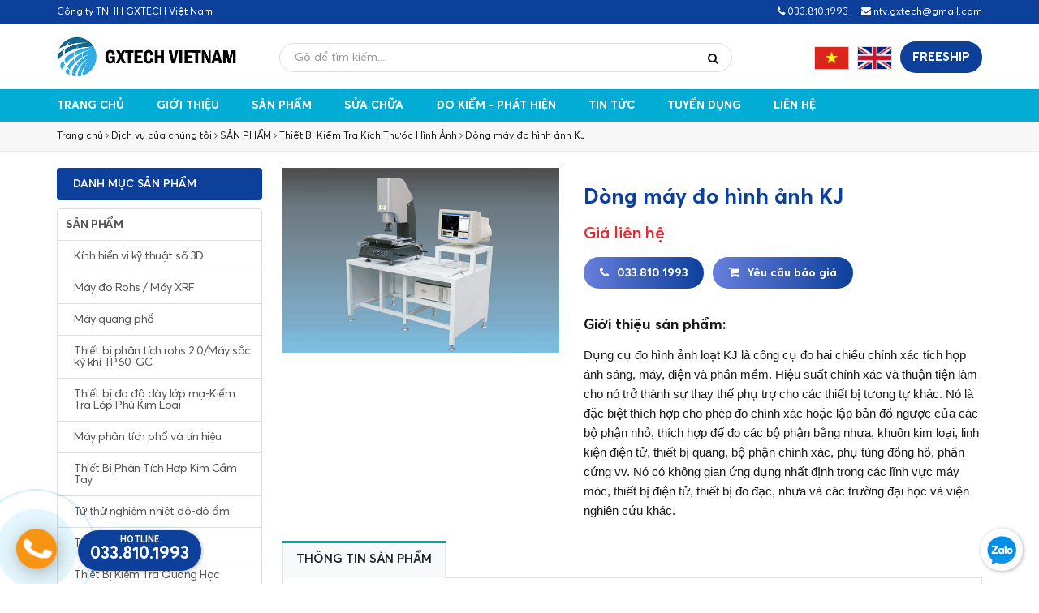

--- FILE ---
content_type: text/html; charset=UTF-8
request_url: http://gxtech.vn/dong-may-do-hinh-anh-kj-342539
body_size: 17972
content:
<!-- ================================================================ -->
<!-- ================================================================ -->
<!-- === Website by https://ihappy.vn, +84936388025================== -->
<!-- === Website thiết kế bởi https://ihappy.vn - LH:0936.388.025 === -->
<!-- ================================================================ -->
<!-- ================================================================ --><!DOCTYPE html PUBLIC "-//W3C//DTD XHTML 1.0 Transitional//EN" "http://www.w3.org/TR/xhtml1/DTD/xhtml1-transitional.dtd">
<html xmlns="http://www.w3.org/1999/xhtml" xmlns:fb="http://www.facebook.com/2008/fbml" lang="vi">
<head>
  <!-- Google Tag Manager -->
<script>(function(w,d,s,l,i){w[l]=w[l]||[];w[l].push({'gtm.start':
new Date().getTime(),event:'gtm.js'});var f=d.getElementsByTagName(s)[0],
j=d.createElement(s),dl=l!='dataLayer'?'&l='+l:'';j.async=true;j.src=
'https://www.googletagmanager.com/gtm.js?id='+i+dl;f.parentNode.insertBefore(j,f);
})(window,document,'script','dataLayer','GTM-TZ25BKQ');</script>
<!-- End Google Tag Manager -->  <meta charset="utf-8">
<meta http-equiv="X-UA-Compatible" content="IE=edge,chrome=1">
<meta name="viewport" content="width=device-width, initial-scale=1.0, user-scalable=yes">
<meta http-equiv="Content-Type" content="text/html; charset=UTF-8" />
<meta http-equiv="content-language" content="vi" />
<link rel="apple-touch-icon" href="/public/upload/favicon.png">
<link rel="icon" type="image/png" href="/public/upload/favicon.png">
<meta name="robots" content="INDEX,FOLLOW" />
<meta name="copyright" content="Thiết kế web iHappy.vn" />
<meta name="author" content="Thiết kế web iHappy.vn" />
<meta name="generator" content="Thiết kế web iHappy.vn" />
<meta http-equiv="audience" content="General" />
<meta name="resource-type" content="Document" />
<meta name="distribution" content="Global" />
<meta name="revisit-after" content="1 days" />
<meta name="rating" content="GENERAL" />
<meta name="robots" content="index,follow" />
<meta name="Googlebot" content="index,follow,archive" />
<title>Dòng máy đo hình ảnh KJ</title>
<meta name="description" content="Giới thiệu sản phẩm: Dụng cụ đo hình ảnh loạt KJ là công cụ đo hai chiều chính xác tích hợp ánh sáng, máy, điện và phần mềm. Hiệu suất chính xác và thuận tiện làm cho nó trở thành sự thay thế phụ trợ cho các thiết bị tương tự khác. Nó là đặc biệt thích hợp cho phép đo chính xác hoặc lập bản đồ ngược của các bộ phận nhỏ, thích hợp để đo các bộ phận bằng nhựa, khuôn kim loại, linh kiện điện tử, thiết bị quang, bộ phận chính xác, phụ tùng đồng hồ, phần cứng vv. Nó có không gian ứng dụng nhất định trong các lĩnh vực máy móc, thiết bị điện tử, thiết bị đo đạc, nhựa và các trường đại học và viện nghiên cứu khác."> 
<meta name="keywords" content="Công ty TNHH GXTECH Việt Nam">
<meta property="og:title" content="Dòng máy đo hình ảnh KJ"/>
<meta property="og:description" content="Giới thiệu sản phẩm: Dụng cụ đo hình ảnh loạt KJ là công cụ đo hai chiều chính xác tích hợp ánh sáng, máy, điện và phần mềm. Hiệu suất chính xác và thuận tiện làm cho nó trở thành sự thay thế phụ trợ cho các thiết bị tương tự khác. Nó là đặc biệt thích hợp cho phép đo chính xác hoặc lập bản đồ ngược của các bộ phận nhỏ, thích hợp để đo các bộ phận bằng nhựa, khuôn kim loại, linh kiện điện tử, thiết bị quang, bộ phận chính xác, phụ tùng đồng hồ, phần cứng vv. Nó có không gian ứng dụng nhất định trong các lĩnh vực máy móc, thiết bị điện tử, thiết bị đo đạc, nhựa và các trường đại học và viện nghiên cứu khác."/>
<meta property="og:image" content="http://gxtech.vn/public/thumbs/20181023165425581.jpg"/>

<meta property="og:type" content="product"/>
<meta property="og:url" content="http://gxtech.vn/dong-may-do-hinh-anh-kj-342539"/>
<link rel="canonical" href="http://gxtech.vn/dong-may-do-hinh-anh-kj-342539" />
<meta property="og:locale" content="vi_VN" />
<meta property="og:site_name" content="Công ty TNHH GXTECH Việt Nam"/>
<meta property="fb:app_id" content="1626757400901101"/>

  
  
  
  
  
  
  <link href=/public/frontend/font/averta.css rel=stylesheet>
  <link href=/public/frontend/polo/css/polo.css rel=stylesheet>
  <link href=/public/frontend/custom.css?v=1769803097  rel=stylesheet>
  <script src=/public/frontend/polo/js/jquery.js></script>
</head>
<body class="no-page-loader not-index-page">
    
  <div id=wrapper>
    <div id="topbar" class="topbar-mini  text-light">
      <div class="container">
        <div class="row">
          <div class="col-sm-6 hidden-xs">
            <ul class="top-menu">
              <li><a href="/">Công ty TNHH GXTECH Việt Nam</a></li>
            </ul>
          </div>
          <div class="col-sm-6">
            <ul class="top-menu" style="float: right;">
              <li><a href="tel:033.810.1993"><i class="fa fa-phone"></i> 033.810.1993</a></li>
                            <li class="hidden-xs"><a href="mailto:ntv.gxtech@gmail.com"><i class="fa fa-envelope"></i> ntv.gxtech@gmail.com</a></li>
              
              
            </ul>
          </div>
        </div>
      </div>
    </div>
    <header id="header" class="  header-menu-bottom">
      <div id="header-wrap">
        <div class="container">
          <div id="logo">
            <a href="/" class="logo" data-dark-logo="/upload/logow.png">
              <img src="/public/upload/logo.png" alt="Công ty TNHH GXTECH Việt Nam">
            </a>
          </div>
          <div id="top-search">
            <form action="/tim-kiem" method="get">
              <input type="text" name="searchKeyword" class="form-control" value="" placeholder="Gõ từ khóa và bấm enter để tìm kiếm" value="">
            </form>
          </div>
          <div id="header-search">
            <div class="container">
              <form action="/tim-kiem" method="get" class="form-inline">
                <div class="input-group">
                  <input type="text" aria-required="true" name="searchKeyword" class="form-control widget-search-form" placeholder="Gõ để tìm kiếm..." value="">
                  <span class="input-group-btn">
                    <button type="submit" id="widget-widget-search-form-button" class="btn btn-default"><i class="fa fa-search"></i></button>
                  </span>
                </div>
              </form>
            </div>
          </div>
          <div class="header-extras" style="border: none;">
            <ul>
              
              
                                                                                                                <li class="hidden-xs"><a  href="#googtrans(vi|vi)" class="lang-select"><img src="/public/frontend/image/lang_vi.jpg"></a></li>
                            <li class="hidden-xs"><a  href="#googtrans(vi|en)" class="lang-select"><img src="/public/frontend/image/lang_en.jpg"></a></li>
                            <li class="visible-xs">
                <div class="topbar-dropdown">
                  <a class="title"><i class="fa fa-globe"></i></a>
                  <div class="dropdown-list">
                                                                                <a class="list-entry"  href="#googtrans(vi|vi)" class="lang-select"><img src="/public/frontend/image/lang_vi.jpg"></a>
                                        <a class="list-entry"  href="#googtrans(vi|en)" class="lang-select"><img src="/public/frontend/image/lang_en.jpg"></a>
                                                          </div>
                </div>
              </li>
                                          <script type="text/javascript">
                function googleTranslateElementInit() {
                  new google.translate.TranslateElement({pageLanguage: 'vi', layout: google.translate.TranslateElement.FloatPosition.TOP_LEFT}, 'google_translate_element');
                }

                function triggerHtmlEvent(element, eventName) {
                  var event;
                  if (document.createEvent) {
                    event = document.createEvent('HTMLEvents');
                    event.initEvent(eventName, true, true);
                    element.dispatchEvent(event);
                  } else {
                    event = document.createEventObject();
                    event.eventType = eventName;
                    element.fireEvent('on' + event.eventType, event);
                  }
                }

                jQuery('.lang-select').click(function(event) {
                  event.preventDefault();
                  console.log(1); 
                  var theLang = jQuery(this).attr('data-lang');
                  jQuery('.goog-te-combo').val(theLang);

                  //alert(jQuery(this).attr('href'));
                  window.location = jQuery(this).attr('href');
                  location.reload();

                });
              </script>
              <script type="text/javascript" src="//translate.google.com/translate_a/element.js?cb=googleTranslateElementInit"></script>
              <script src="//translate.google.com/translate_a/element.js?cb=googleTranslateElementInit"></script>
              <style type="text/css">
              .goog-te-banner-frame.skiptranslate {display: none !important;} 
              body {top: 0px !important;}
              </style>
              
              <li class="hidden-xs"><a href="tel:033.810.1993" class="btn btn-danger">Freeship</a></li>
            </ul>
          </div>
          <div id="mainMenu-trigger">
            <button class="lines-button x"> <span class="lines"></span> </button>
          </div>
          <div id="mainMenu" class="light   menu-bottom">
            <div class="container">
              <nav>
                <ul>
                  <li><a href="/">Trang chủ</a></li>
                  <li><a href=/gioi-thieu-34254>Giới thiệu</a></li>
                  
                                     <li  class=dropdown > <a href=/san-pham-252328>SẢN PHẨM</a>
                     
                    <ul class=dropdown-menu>
                                                         <li><a href=/kinh-hien-vi-ky-thuat-so-3d-252335>Kính hiển vi kỹ thuật số 3D</a></li>
                                                      <li><a href=/may-do-rohs-may-xrf-252310>Máy đo Rohs / Máy XRF</a></li>
                                              <li><a href=/may-quang-pho-252336>Máy quang phổ</a></li>
                                              <li><a href=/thiet-bi-phan-tich-rohs-2-0-may-sac-ky-khi-tp60-gc-252329>Thiết bị phân tích rohs 2.0/Máy sắc ký khí TP60-GC</a></li>
                                              <li><a href=/thiet-bi-do-do-day-lop-ma-kiem-tra-lop-phu-kim-loai--252311>Thiết bị đo độ dày lớp mạ-Kiểm Tra Lớp Phủ Kim Loại </a></li>
                                              <li><a href=/may-phan-tich-pho-va-tin-hieu-252333>Máy phân tích phổ và tín hiệu</a></li>
                                              <li><a href=/thiet-bi-phan-tich-hop-kim-cam-tay--252312>Thiết Bị Phân Tích Hợp Kim Cầm Tay </a></li>
                                              <li><a href=/tu-thu-nghiem-nhiet-do-do-am-252313>Tử thử nghiệm nhiệt độ-độ ẩm</a></li>
                                              <li><a href=/thiet-bi-kiem-tra-co-hoc--252314>Thiết Bị Kiểm Tra Cơ Học </a></li>
                                              <li><a href=/thiet-bi-kiem-tra-quang-hoc--252315>Thiết Bị Kiểm Tra Quang Học </a></li>
                                              <li><a href=/thiet-bi-kiem-tra-kich-thuoc-hinh-anh--252316>Thiết Bị Kiểm Tra Kích Thước Hình Ảnh </a></li>
                                              <li><a href=/thiet-bi-kiem-tra-tong-the-xu-ly-be-mat-252317>Thiết Bị Kiểm Tra Tổng Thể Xử Lý Bề Mặt</a></li>
                                              <li><a href=/cac-san-pham-khac-252332>Các sản phẩm khác</a></li>
                                              <li><a href=/kinh-hien-vi-dien-tu-252334>Kính hiển vi điện tử</a></li>
                        
                    </ul>
                                      </li>
                                          <li > <a href=/sua-chua-252326>SỬA CHỮA</a>
                                      </li>
                                        <li > <a href=/do-kiem-phat-hien-252327>ĐO KIỂM - PHÁT HIỆN</a>
                                      </li>
                                                                         <li><a href=/tin-tuc-25236>Tin tức</a></li>
                  <li><a href=/tuyen-dung-25237>Tuyển dụng</a></li>
                  
                  <li><a href=/lien-he-34251>Liên hệ</a></li>
                </ul>
              </nav>
            </div>
          </div>
        </div>
      </div>
    </header>
    <section class="breadcumb background-grey">
  <div class="container">
    <p>
                  <a href="/">Trang chủ</a> <i class="fa fa-angle-right"></i> 
            <a href="/dich-vu-cua-chung-toi-25232">Dịch vụ của chúng tôi</a> <i class="fa fa-angle-right"></i> 
            <a href="/san-pham-252328">SẢN PHẨM</a> <i class="fa fa-angle-right"></i> 
            <a href="/thiet-bi-kiem-tra-kich-thuoc-hinh-anh--252316">Thiết Bị Kiểm Tra Kích Thước Hình Ảnh </a> <i class="fa fa-angle-right"></i> 
            <a href="/dong-may-do-hinh-anh-kj-342539">Dòng máy đo hình ảnh KJ</a>
                </p>
  </div>
</section>
<hr class="m-0">

<script type="application/ld+json">{"@context": "http://schema.org","@type": "BreadcrumbList","itemListElement": [{"@type": "ListItem","position": 1,"item": {"@id": "/","name": "Trang chủ"}},{"@type": "ListItem","position": 2,"item": {"@id": "/dich-vu-cua-chung-toi-25232","name": "Dịch vụ của chúng tôi"}},{"@type": "ListItem","position": 3,"item": {"@id": "/san-pham-252328","name": "SẢN PHẨM"}},{"@type": "ListItem","position": 4,"item": {"@id": "/thiet-bi-kiem-tra-kich-thuoc-hinh-anh--252316","name": "Thiết Bị Kiểm Tra Kích Thước Hình Ảnh "}},{"@type": "ListItem","position": 5,"item": {"@id": "/dong-may-do-hinh-anh-kj-342539","name": "Dòng máy đo hình ảnh KJ"}}]}</script><script type="application/ld+json">
  {
    "@context": "https://schema.org/",
    "@type": "Product",
    "productID":"39",
    "name": "Dòng máy đo hình ảnh KJ",
    "image": [
    "http://gxtech.vn/public/upload/20181023165425581.jpg"
    ],
    "brand": 
    {
      "@type": "Thing",
      "name": "Dòng máy đo hình ảnh KJ"
    },
    "description": "Giới thiệu sản phẩm: Dụng cụ đo hình ảnh loạt KJ là công cụ đo hai chiều chính xác tích hợp ánh sáng, máy, điện và phần mềm. Hiệu suất chính xác và thuận tiện làm cho nó trở thành sự thay thế phụ trợ cho các thiết bị tương tự khác. Nó là đặc biệt thích hợp cho phép đo chính xác hoặc lập bản đồ ngược của các bộ phận nhỏ, thích hợp để đo các bộ phận bằng nhựa, khuôn kim loại, linh kiện điện tử, thiết bị quang, bộ phận chính xác, phụ tùng đồng hồ, phần cứng vv. Nó có không gian ứng dụng nhất định trong các lĩnh vực máy móc, thiết bị điện tử, thiết bị đo đạc, nhựa và các trường đại học và viện nghiên cứu khác.",
    "sku": "skudetail39",
    "url": "http://gxtech.vn/dong-may-do-hinh-anh-kj-342539",
    "aggregateRating": 
    {
      "@type": "AggregateRating",
      "ratingValue": "4.939",
      "ratingCount": "390"
    },
    "review": 
    {
      "@type": "Review",
      "reviewRating": 
      {
        "@type": "Rating",
        "ratingValue": "5"
      },
      "author": 
      {
        "@type": "Person",
        "name": "John Doe"
      },
      "reviewBody": "Lorem ipsum dolor sit amet, consectetur adipiscing elit, sed do eiusmod tempor incididunt ut labore et dolore magna aliqua."
    },
    "offers": 
    {
      "@type": "Offer",
      "url": "http://gxtech.vn/dong-may-do-hinh-anh-kj-342539",
      "price": "0",
      "priceValidUntil": "2050-11-05",
      "itemCondition": "https://schema.org/NewCondition",
      "availability": "https://schema.org/InStock",
      "priceCurrency": "VND"
    },
    "additionalProperty": [{
    "@type": "PropertyValue",
    "propertyID": "16",
    "value": "Thiết Bị Kiểm Tra Kích Thước Hình Ảnh "
  }],
  "gtin8" : "8933002301396"
}       
</script>
<section class="sidebar-left sanp p-b-20 p-t-20 product-page">
  <div class="container">
    <div class="row">
      <div class="content  col-md-9  m-t-0 product-page">
        <div class="product">
          <div class="row p-b-15">
            <div class="col-md-5 m-b-20">
              <div class="product-image imgmain imgmainmain" id="zoom_03" data-lightbox="gallery">
                <a href="/public/upload/20181023165425581.jpg" data-lightbox="gallery-item"><img src="/public/upload/20181023165425581.jpg" alt="Dòng máy đo hình ảnh KJ"></a>
                
                
                              </div>
                          </div>
            <div class="col-md-7 col-sm-12">
              <div class="product-description">
                <div class="product-title">
                  <h1>Dòng máy đo hình ảnh KJ</h1>
                </div>
                
                <div class=product-price>
                                    <ins class="giaban">Giá liên hệ</ins>
                                  </div>
                <p>
                  <a href="tel:033.810.1993" class="btn btn-my btn-action m-b-10" data-action="Khách hàng bấm nút gọi hotline trên trang: Dòng máy đo hình ảnh KJ"><i class="fa fa-phone"></i> 033.810.1993</a>
                  <a href="javascript:" type="button" class="btn btn-my btn-mua btn-action m-b-10" data-action="Khách hàng bấm nút đặt hàng trên trang: Dòng máy đo hình ảnh KJ" data-name="Dòng máy đo hình ảnh KJ" data-id="39" data-price="Giá liên hệ"><i class="fa fa-shopping-cart"></i> Yêu cầu báo giá</a>
                </p>
                
                                                                
                <div class="post-share">
                  <div class="fb-like" data-href="http://gxtech.vn/dong-may-do-hinh-anh-kj-342539" data-layout="standard" data-action="like" data-size="small" data-show-faces="true" data-share="true"></div>
                </div>
                
                <div class="chi-tiet-bai-viet">
                  <h4>Giới thiệu sản phẩm:</h4> <span><FONT style="FONT-FAMILY: Arial">Dụng cụ đo hình ảnh loạt KJ là công cụ đo hai chiều chính xác tích hợp ánh sáng, máy, điện và phần mềm. Hiệu suất chính xác và thuận tiện làm cho nó trở thành sự thay thế phụ trợ cho các thiết bị tương tự khác. Nó là đặc biệt thích hợp cho phép đo chính xác hoặc lập bản đồ ngược của các bộ phận nhỏ, thích hợp để đo các bộ phận bằng nhựa, khuôn kim loại, linh kiện điện tử, thiết bị quang, bộ phận chính xác, phụ tùng đồng hồ, phần cứng vv. Nó có không gian ứng dụng nhất định trong các lĩnh vực máy móc, thiết bị điện tử, thiết bị đo đạc, nhựa và các trường đại học và viện nghiên cứu khác.</FONT></span>
                  
                </div>
                              </div>
            </div>
          </div>
          
          <div class="chi-tiet-bai-viet">
            <div class="tabs border">
              <ul class="tabs-navigation">
                <li class="active"><a href="#1">Thông tin sản phẩm</a></li>
                
                
              </ul>
              <div class="tabs-content">
                <div class="tab-pane active" id="1">
                                    <div class="p_bottom"> <span> <strong>Giới thiệu sản phẩm chi tiết:</strong><br /> <FONT style="FONT-FAMILY: Arial"><STRONG>TÍNH NĂNG:</STRONG><BR style="FONT-FAMILY: ">Thân máy được đúc chính xác và bao gồm viên granittinh xảo , để đảm bảo độ chính xác và ổn định của nó; ổ tập trung trục Z bởi một động cơ tiên tiến, chuyển động vi bộ tốc độ cao, định vị chính xác, kiểm soát và thao tác bằng tay của các nhạc cụ Một phần của quầy lễ tân, hoạt động thân thiện với người dùng. Cụ bởi camera màu CCD, các vi ống kính zoom, card màn hình và phần mềm đo lường máy tính video chuyên nghiệp như một phép đo hệ thống nhằm; thu thập dữ liệu hệ thống bằng một bảng thứ hai phối hợp, thành phần lưới và hệ thống máy vi tính; thông qua giao diện RS232 kết nối với một máy tính, sử dụng Phần mềm đo lường 2D chuyên nghiệp cho phép bạn đo hoặc đảo ngược phần.<BR style="FONT-FAMILY: "> <BR style="FONT-FAMILY: "><STRONG>THAM SỐ CỦA MÁY<BR style="FONT-FAMILY: "></STRONG> <TABLE cellSpacing=1 cellPadding=2 bgColor=#cccccc border=0> <TBODY> <TR> <TD bgColor=#ffffff vAlign=middle width=156 colSpan=2 align=center> <P align=center>Model </P></TD> <TD bgColor=#ffffff vAlign=middle width=132 align=center> <P align=center>KJ-1510B（Z） </P></TD> <TD bgColor=#ffffff vAlign=middle width=131 align=center> <P align=center>KJ-2010B（Z） </P></TD> <TD bgColor=#ffffff vAlign=middle width=129 align=center> <P align=center>KJ-3020B（Z） </P></TD> <TD bgColor=#ffffff vAlign=middle width=129 align=center> <P align=center>KJ-4030B（Z） </P></TD></TR> <TR> <TD bgColor=#ffffff vAlign=middle width=156 colSpan=2 align=center> <P align=center>Kích thước bảng kim loại (mm) </P></TD> <TD bgColor=#ffffff vAlign=middle width=132 align=center> <P align=center>354 ×228 </P></TD> <TD bgColor=#ffffff vAlign=middle width=131 align=center> <P align=center>404 ×248 </P></TD> <TD bgColor=#ffffff vAlign=middle width=129 align=center> <P align=center>504×348 </P></TD> <TD bgColor=#ffffff vAlign=middle width=129 align=center> <P align=center>604×448 </P></TD></TR> <TR> <TD bgColor=#ffffff vAlign=middle width=156 colSpan=2 align=center> <P align=center>Kích thước (mm) </P></TD> <TD bgColor=#ffffff vAlign=middle width=132 align=center> <P align=center>210*160*980 </P></TD> <TD bgColor=#ffffff vAlign=middle width=131 align=center> <P>606*599*980 </P></TD> <TD bgColor=#ffffff vAlign=middle width=129 align=center> <P>756*699*980 </P></TD> <TD bgColor=#ffffff vAlign=middle width=129 align=center> <P align=center>906*849*1000 </P></TD></TR> <TR> <TD bgColor=#ffffff vAlign=middle rowSpan=3 width=48 align=center> <P>Vận hành </P></TD> <TD bgColor=#ffffff vAlign=middle width=108 align=center> <P>Trục X vận hành </P></TD> <TD bgColor=#ffffff vAlign=middle width=132 align=center> <P align=center>150 mm </P></TD> <TD bgColor=#ffffff vAlign=middle width=131 align=center> <P align=center>200 mm </P></TD> <TD bgColor=#ffffff vAlign=middle width=129 align=center> <P align=center>300 mm </P></TD> <TD bgColor=#ffffff vAlign=middle width=129 align=center> <P align=center>400 mm </P></TD></TR> <TR> <TD bgColor=#ffffff vAlign=middle width=108 align=center> <P>Trục Y vận hành </P></TD> <TD bgColor=#ffffff vAlign=middle width=132 align=center> <P align=center>100 mm </P></TD> <TD bgColor=#ffffff vAlign=middle width=131 align=center> <P align=center>100 mm<STRONG> </STRONG></P></TD> <TD bgColor=#ffffff vAlign=middle width=129 align=center> <P align=center>200 mm </P></TD> <TD bgColor=#ffffff vAlign=middle width=129 align=center> <P align=center>300 mm </P></TD></TR> <TR> <TD bgColor=#ffffff vAlign=middle width=108 align=center> <P>Trục Z vận hành tập trung </P></TD> <TD bgColor=#ffffff vAlign=middle width=132 align=center> <P>Điện tập trung 150mm <BR>(Nhật Bản Motor) </P></TD> <TD bgColor=#ffffff vAlign=middle width=131 align=center> <P>Điện tập trung 150mm </P></TD> <TD bgColor=#ffffff vAlign=middle width=129 align=center> <P>Điện tập trung 150mm </P></TD> <TD bgColor=#ffffff vAlign=middle width=129 align=center> <P>Điện tập trung 150mm </P></TD></TR> <TR> <TD bgColor=#ffffff vAlign=middle width=156 colSpan=2 align=center> <P align=center>Trọng lượng dụng cụ </P></TD> <TD bgColor=#ffffff vAlign=middle width=132 align=center> <P align=center>100 kg </P></TD> <TD bgColor=#ffffff vAlign=middle width=131 align=center> <P align=center>120 kg </P></TD> <TD bgColor=#ffffff vAlign=middle width=129 align=center> <P align=center>180 kg </P></TD> <TD bgColor=#ffffff vAlign=middle width=129 align=center> <P align=center>240 kg </P></TD></TR> <TR> <TD bgColor=#ffffff vAlign=middle width=156 colSpan=2 align=center> <P align=center>Tải bảng </P></TD> <TD bgColor=#ffffff vAlign=middle width=132 align=center> <P align=center>30kg </P></TD> <TD bgColor=#ffffff vAlign=middle width=131 align=center> <P align=center>30kg </P></TD> <TD bgColor=#ffffff vAlign=middle width=129 align=center> <P align=center>30kg </P></TD> <TD bgColor=#ffffff vAlign=middle width=129 align=center> <P align=center>30kg </P></TD></TR> <TR> <TD bgColor=#ffffff vAlign=middle width=156 colSpan=2 align=center> <P align=center>Độ phân giải quy mô </P></TD> <TD bgColor=#ffffff vAlign=middle width=132 align=center> <P align=center>0.001mm </P></TD> <TD bgColor=#ffffff vAlign=middle width=131 align=center> <P align=center>0.001mm </P></TD> <TD bgColor=#ffffff vAlign=middle width=129 align=center> <P align=center>0.001mm </P></TD> <TD bgColor=#ffffff vAlign=middle width=129 align=center> <P align=center>0.001mm </P></TD></TR> <TR> <TD bgColor=#ffffff vAlign=middle width=156 colSpan=2 align=center> <P align=center>Độ lặp lại đo hình ảnh </P></TD> <TD bgColor=#ffffff vAlign=middle width=132 align=center> <P align=center>0.002mm </P></TD> <TD bgColor=#ffffff vAlign=middle width=131 align=center> <P align=center>0.002mm </P></TD> <TD bgColor=#ffffff vAlign=middle width=129 align=center> <P align=center>0.002mm </P></TD> <TD bgColor=#ffffff vAlign=middle width=129 align=center> <P align=center>0.002mm </P></TD></TR> <TR> <TD bgColor=#ffffff vAlign=middle width=156 colSpan=2 align=center> <P align=center>Độ chính xác tuyến tính đo lường hình ảnh </P></TD> <TD bgColor=#ffffff vAlign=middle width=132 align=center> <P align=center>±(3+L/200) um </P></TD> <TD bgColor=#ffffff vAlign=middle width=131 align=center> <P align=center>±(3+L/200) um </P></TD> <TD bgColor=#ffffff vAlign=middle width=129 align=center> <P align=center>±(3+L/200) um </P></TD> <TD bgColor=#ffffff vAlign=middle width=129 align=center> <P align=center>±(3+L/200) um </P></TD></TR> <TR> <TD bgColor=#ffffff vAlign=middle width=156 colSpan=2 align=center> <P align=center>Ống kính khách quan </P></TD> <TD bgColor=#ffffff vAlign=middle width=132 align=center> <P align=center>0.7X-4.5X </P></TD> <TD bgColor=#ffffff vAlign=middle width=131 align=center> <P align=center>0.7X-4.5X </P></TD> <TD bgColor=#ffffff vAlign=middle width=129 align=center> <P align=center>0.7X-4.5X </P></TD> <TD bgColor=#ffffff vAlign=middle width=129 align=center> <P align=center>0.7X-4.5X </P></TD></TR> <TR> <TD bgColor=#ffffff vAlign=middle width=156 colSpan=2 align=center> <P align=center>CCD </P></TD> <TD bgColor=#ffffff vAlign=middle width=132 align=center> <P align=center>China 1/3寸 </P></TD> <TD bgColor=#ffffff vAlign=middle width=131 align=center> <P align=center>China 1/3 inch </P></TD> <TD bgColor=#ffffff vAlign=middle width=129 align=center> <P align=center>Đài loan1/3 inch </P></TD> <TD bgColor=#ffffff vAlign=middle width=129 align=center> <P align=center>Đài loan 1/3 inch </P></TD></TR> <TR> <TD bgColor=#ffffff vAlign=middle width=156 colSpan=2 align=center> <P align=center>Trường đối tượng của chế độ xem </P></TD> <TD bgColor=#ffffff vAlign=middle width=132 align=center> <P>1.8 mm-12.0mm </P></TD> <TD bgColor=#ffffff vAlign=middle width=131 align=center> <P align=center>1.8 mm-12.0mm </P></TD> <TD bgColor=#ffffff vAlign=middle width=129 align=center> <P>1.8mm-12.0mm </P></TD> <TD bgColor=#ffffff vAlign=middle width=129 align=center> <P>1.8mm-12.0mm </P></TD></TR> <TR> <TD bgColor=#ffffff vAlign=middle width=156 colSpan=2 align=center> <P align=center>Độ phân giải hình ảnh </P></TD> <TD bgColor=#ffffff vAlign=middle width=132 align=center> <P>640 X 480 </P></TD> <TD bgColor=#ffffff vAlign=middle width=131 align=center> <P align=center>640 X 480 </P></TD> <TD bgColor=#ffffff vAlign=middle width=129 align=center> <P>640 X 480 </P></TD> <TD bgColor=#ffffff vAlign=middle width=129 align=center> <P>640 X 480 </P></TD></TR> <TR> <TD bgColor=#ffffff vAlign=middle width=156 colSpan=2 align=center> <P align=center>Kích thước hình ảnh mở rộng </P></TD> <TD bgColor=#ffffff vAlign=middle width=523 colSpan=4 align=center> <P>Độ phân giải màn hình được đặt thành 1024X768 9,6 inch (màn hình 17 inch) 10,8 inch (màn hình 19 inch) </P></TD></TR> <TR> <TD bgColor=#ffffff vAlign=middle width=156 colSpan=2 align=center> <P align=center>Phóng đại </P></TD> <TD bgColor=#ffffff vAlign=middle width=523 colSpan=4 align=center> <P>Ống kính zoom liên tục 20X-135X (màn hình 17 inch) 23 X-152 X (màn hình 19 inch) </P></TD></TR> <TR> <TD bgColor=#ffffff vAlign=middle width=156 colSpan=2 align=center> <P align=center>Ánh sáng </P></TD> <TD bgColor=#ffffff vAlign=middle width=523 colSpan=4 align=center> <P>Cả nguồn ánh sáng bề mặt lẫn nguồn ánh sáng truyền đều là đèn LED và độ sáng có thể điều chỉnh được. </P></TD></TR> <TR> <TD bgColor=#ffffff vAlign=middle width=156 colSpan=2 align=center> <P align=center>Cung cấp điện </P></TD> <TD bgColor=#ffffff vAlign=middle width=523 colSpan=4 align=center> <P>Đài Loan Ming Wei Chuyển mạch cung cấp điện 110 / 220V (AC), 50HZ / 60HZ 50W </P></TD></TR></TBODY></TABLE></FONT></div>
                  <div class="m-t-20">
                    <p><b><i>Mọi chi tiết xin vui lòng liên hệ</i></b><br><b>Công ty TNHH GXTECH Việt Nam</b><br><b>Địa chỉ:</b> Phòng 506 Tầng 5 Tòa nhà Dương Tuấn, đường Lê Thái Tổ, Phường Võ Cường, Thành phố Bắc Ninh, Tỉnh Bắc Ninh, Việt Nam﻿<br><b>Điện thoại:</b> <a target="_blank" rel="nofollow" title="Link: null">033.810.1993</a><br><b>Email:</b> <a target="_blank" rel="nofollow">

</a><a target="_blank" rel="nofollow">ntv.gxtech@gmail.com</a>

<br><b>Website:</b> <a target="_blank" rel="nofollow" href="https://gxtech.vn">https://gxtech.vn</a></p>                  </div>
                </div>
                <div class="tab-pane" id="2">
                  
                </div>
                <div class="tab-pane" id="3">
                  <div class="google-maps"><iframe src="https://www.google.com/maps/embed?pb=!1m18!1m12!1m3!1d3720.166516666123!2d106.07998141536851!3d21.185543085913555!2m3!1f0!2f0!3f0!3m2!1i1024!2i768!4f13.1!3m3!1m2!1s0x31350c11807ee94f%3A0x9964d74044ea664d!2zSOG7kyBYdcOibiBIxrDGoW5nLCBWxakgTmluaCwgVHAuIELhuq9jIE5pbmgsIELhuq9jIE5pbmgsIFZp4buHdCBOYW0!5e0!3m2!1svi!2s!4v1631176441497!5m2!1svi!2s" width="600" height="450" style="border:0;" allowfullscreen="" loading="lazy"></iframe></div>
                </div>
              </div>
            </div>
          </div>

          <div class="chi-tiet-bai-viet">
                        
            
            
            
            
          </div>
          
        </div>
      </div>
      <div class="sidebar col-md-3 m-t-0 product-sidebar">
  <div class="widget widget-newsletter">
    <h4 class="tieu-de-danh-muc widget-title m-t-0 m-b-10">Danh mục sản phẩm</h4>
    <div class="list-group m-t-0">
                   <a href="/san-pham-252328" class="list-group-item " style="font-weight: bold;">SẢN PHẨM</a>                               <a href="/kinh-hien-vi-ky-thuat-so-3d-252335" class="list-group-item p-l-20 ">Kính hiển vi kỹ thuật số 3D</a>                             <a href="/may-do-rohs-may-xrf-252310" class="list-group-item p-l-20 ">Máy đo Rohs / Máy XRF</a>                     <a href="/may-quang-pho-252336" class="list-group-item p-l-20 ">Máy quang phổ</a>                     <a href="/thiet-bi-phan-tich-rohs-2-0-may-sac-ky-khi-tp60-gc-252329" class="list-group-item p-l-20 ">Thiết bị phân tích rohs 2.0/Máy sắc ký khí TP60-GC</a>                     <a href="/thiet-bi-do-do-day-lop-ma-kiem-tra-lop-phu-kim-loai--252311" class="list-group-item p-l-20 ">Thiết bị đo độ dày lớp mạ-Kiểm Tra Lớp Phủ Kim Loại </a>                     <a href="/may-phan-tich-pho-va-tin-hieu-252333" class="list-group-item p-l-20 ">Máy phân tích phổ và tín hiệu</a>                     <a href="/thiet-bi-phan-tich-hop-kim-cam-tay--252312" class="list-group-item p-l-20 ">Thiết Bị Phân Tích Hợp Kim Cầm Tay </a>                     <a href="/tu-thu-nghiem-nhiet-do-do-am-252313" class="list-group-item p-l-20 ">Tử thử nghiệm nhiệt độ-độ ẩm</a>                     <a href="/thiet-bi-kiem-tra-co-hoc--252314" class="list-group-item p-l-20 ">Thiết Bị Kiểm Tra Cơ Học </a>                     <a href="/thiet-bi-kiem-tra-quang-hoc--252315" class="list-group-item p-l-20 ">Thiết Bị Kiểm Tra Quang Học </a>                     <a href="/thiet-bi-kiem-tra-kich-thuoc-hinh-anh--252316" class="list-group-item p-l-20 active">Thiết Bị Kiểm Tra Kích Thước Hình Ảnh </a>                     <a href="/thiet-bi-kiem-tra-tong-the-xu-ly-be-mat-252317" class="list-group-item p-l-20 ">Thiết Bị Kiểm Tra Tổng Thể Xử Lý Bề Mặt</a>                     <a href="/cac-san-pham-khac-252332" class="list-group-item p-l-20 ">Các sản phẩm khác</a>                     <a href="/kinh-hien-vi-dien-tu-252334" class="list-group-item p-l-20 ">Kính hiển vi điện tử</a>                                                                                                                                                                                                           </div>
    <div class="list-group m-t-10 box-thong-tin-sidebar">
      <div class="list-group-item nohover p-10" style="background: #eee;">
        <h4>Hỗ trợ mua hàng</h4>
        <p><b>Công ty TNHH GXTECH Việt Nam</b><br><b>Địa chỉ:</b> Phòng 506 Tầng 5 Tòa nhà Dương Tuấn, đường Lê Thái Tổ, Phường Võ Cường, Thành phố Bắc Ninh, Tỉnh Bắc Ninh, Việt Nam﻿<br><b>Điện thoại:</b> <a target="_blank" rel="nofollow">033.810.1993</a><br><b>Email:</b> <a target="_blank" rel="nofollow">

</a><a target="_blank" rel="nofollow">ntv.gxtech@gmail.com</a>

<br><b>Website:</b> <a target="_blank" rel="nofollow" href="https://gxtech.vn">https://gxtech.vn</a></p>      </div>
    </div>
    <p class="text-center"><img src="/public/upload/z2845025803649_9234a9236d37007d3da23389a0772a38.jpg"></p>
  </div>
  
</div>
    </div>
  </div>
</section>
<section class="san-pham background-grey p-t-60 p-b-20">
  <div class=container>
    <div class="heading heading-center m-b-50">
      <h2 class="m-b-10 uppercase">Sản phẩm khác</h2>
    </div>
    <div class="shop">
      <div class="row">
                  <div class="col-md-3">
          <a href="/dong-may-do-toa-do-bang-tay-kj-342536" title="Dòng máy đo tọa độ bằng tay KJ" class="product grid-item each-product">
  <div class="product-image">
    <img class="productImage" alt="Dòng máy đo tọa độ bằng tay KJ" src="/public/thumbs/20181023163819933.jpg">
    
    
  </div>
  <div class="product-description matchHeight3">
    <div class="product-title">
      <h4 class="matchHeight2">
        Dòng máy đo tọa độ bằng tay KJ
      </h4>
    </div>
    
    
  </div>
</a>        </div>
                  <div class="col-md-3">
          <a href="/dong-may-chieu-cpj-342537" title="DÒNG MÁY CHIẾU CPJ" class="product grid-item each-product">
  <div class="product-image">
    <img class="productImage" alt="DÒNG MÁY CHIẾU CPJ" src="/public/thumbs/20181023164511388.jpg">
    
    
  </div>
  <div class="product-description matchHeight3">
    <div class="product-title">
      <h4 class="matchHeight2">
        DÒNG MÁY CHIẾU CPJ
      </h4>
    </div>
    
    
  </div>
</a>        </div>
                  <div class="col-md-3">
          <a href="/may-do-do-day-kinh-laser-342560" title="Máy đo độ dày kính laser" class="product grid-item each-product">
  <div class="product-image">
    <img class="productImage" alt="Máy đo độ dày kính laser" src="/public/thumbs/20181023112451715.jpg">
    
    
  </div>
  <div class="product-description matchHeight3">
    <div class="product-title">
      <h4 class="matchHeight2">
        Máy đo độ dày kính laser
      </h4>
    </div>
    
    
  </div>
</a>        </div>
                  <div class="col-md-3">
          <a href="/may-kiem-tra-do-cung-uon-cong-3425119" title="Máy kiểm tra độ cứng uốn cong" class="product grid-item each-product">
  <div class="product-image">
    <img class="productImage" alt="Máy kiểm tra độ cứng uốn cong" src="/public/thumbs/31.png">
    
    
  </div>
  <div class="product-description matchHeight3">
    <div class="product-title">
      <h4 class="matchHeight2">
        Máy kiểm tra độ cứng uốn cong
      </h4>
    </div>
        <div class="product-price">
            <ins>Giá liên hệ</ins>
          </div>
    
    
  </div>
</a>        </div>
                           </div>
    </div>
  </div>
</section>
    <section class="text-light footer  background-overlay " style=" background: url('/public/upload/banner/bg7.jpg') #3d1f37;background-position: center;background-repeat: no-repeat; background-size: cover; ">
      <div class="container m-b-40">
        <div class="row">
          
          <div class="col-md-4">
            <h4 class="uppercase">Thông tin liên hệ</h4>
            <p><b>Công ty TNHH GXTECH Việt Nam</b><br><b>Địa chỉ:</b> Phòng 506 Tầng 5 Tòa nhà Dương Tuấn, đường Lê Thái Tổ, Phường Võ Cường, Thành phố Bắc Ninh, Tỉnh Bắc Ninh, Việt Nam﻿<br><b>Điện thoại:</b> <a target="_blank" rel="nofollow">033.810.1993</a><br><b>Email:</b> <a target="_blank" rel="nofollow">

</a><a target="_blank" rel="nofollow">ntv.gxtech@gmail.com</a>

<br><b>Website:</b> <a target="_blank" rel="nofollow" href="https://gxtech.vn">https://gxtech.vn</a></p>            <p class="foot-icon">
              <a target="_blank" rel="noreferrer noopener nofollow" href="https://www.facebook.com/gxtechvn"><i class="fa fa-facebook"></i></a>
              <a target="_blank" rel="noreferrer noopener nofollow" href=""><i class="fa fa-youtube"></i></a>
              <a target="_blank" rel="noreferrer noopener nofollow" href=""><i class="fa fa-twitter"></i></a>
              <a target="_blank" rel="noreferrer noopener nofollow" href=""><i class="fa fa-instagram"></i></a>
              <a target="_blank" rel="noreferrer noopener nofollow" href=""><i class="fa fa-pinterest"></i></a>
            </p>
          </div>
          
          
          <div class="col-md-4 dangky timkiem p-t-0">
            <h4 class="uppercase">Đăng ký nhận thông tin</h4>
            <p style="text-align: justify; line-height: 24px;">Hãy đăng ký để nhận thông tin từ chúng tôi</p>
            <form data-element="mail-to-admin">
              <div class="form-group m-b-10">
                <input type="text" class="form-control name" name="Name" value="" placeholder="Tên của bạn">
              </div>
              <div class="form-group m-b-10">
                <input type="text" class="form-control phone" name="Phone" value="" placeholder="Số điện thoại">
              </div>
              <div class="form-group m-b-10">
                <input type="text" class="form-control email" name="Email" value="" placeholder="Email">
              </div>
              <div class="form-group">
                <input type="hidden" name="mail-to" value="ntv.gxtech@gmail.com">
                <input type="hidden" name="subject" value="Điền thông tin đăng kí nhận tin">
                <input type="hidden" name="Note" value="Điền thông tin đăng kí nhận tin ở cuối trang">
                <input type="hidden" class="utm" name="utm" value="">
                <input type="hidden" class="device" name="device" value="">
                <button type="button" class="btn btn-send-mail" data-action="Điền thông tin đăng kí nhận tin">Đăng ký</button>
              </div>
            </form>
          </div>
          <div class="col-md-4">
            <h4 class="uppercase">Bản đồ</h4>
            <div class="google-maps"><iframe src="https://www.google.com/maps/embed?pb=!1m18!1m12!1m3!1d3720.166516666123!2d106.07998141536851!3d21.185543085913555!2m3!1f0!2f0!3f0!3m2!1i1024!2i768!4f13.1!3m3!1m2!1s0x31350c11807ee94f%3A0x9964d74044ea664d!2zSOG7kyBYdcOibiBIxrDGoW5nLCBWxakgTmluaCwgVHAuIELhuq9jIE5pbmgsIELhuq9jIE5pbmgsIFZp4buHdCBOYW0!5e0!3m2!1svi!2s!4v1631176441497!5m2!1svi!2s" width="600" height="450" style="border:0;" allowfullscreen="" loading="lazy"></iframe></div>
          </div>
        </div>
      </div>
      <div class="copyright-content fadeInUp">
        <div class="container">
          <div class="copyright-text">Bản quyền nội dung thuộc về chủ sở hữu của website. Copyright @2018 Sử dụng nội dung trên trang nghĩa là bạn đồng ý với Điều khoản sử dụng và Chính sách bảo mật của chúng tôi. <a href="https://ihappy.vn" target="_blank" title="Thiết kế web iHappy">Thiết kế web iHappy.</a> 
          </div>
        </div>
      </div>
    </section>
  </div>
  <a id="goToTop"><i class="fa fa-angle-up top-icon"></i><i class="fa fa-angle-up"></i></a>
    <script defer src=/public/frontend/polo/js/plugins.js></script>
  <script defer src=/public/frontend/functions.min.js></script>
  <script defer src=/public/frontend/js/jquery.cookie.min.js></script>
  <script defer src=/public/frontend/js/jquery.matchHeight-min.js></script>
  
  
  
  <div class="hotline mm-page mm-slideout" id="mm-0">
	<div id="phonering-alo-phoneIcon btn-hotline-pc" class="phonering-alo-phone phonering-alo-green phonering-alo-show">
		<div class="phonering-alo-ph-circle"></div>
		<div class="phonering-alo-ph-circle-fill"></div>
		<div class="phonering-alo-ph-img-circle">
			<a class="pps-btn-img btn-action" data-action="Khách hàng bấm nút hotline" title="Liên hệ" href="tel:033.810.1993"> <img src="[data-uri]" alt="Liên hệ" width="50" class="img-responsive"> </a>
		</div>
	</div>
</div>
<style type="text/css">
.phonering-alo-phone{position:fixed;visibility:hidden;background-color:transparent;width:200px;height:200px;cursor:pointer;z-index:99!important;right:150px;bottom:-62px;left:-50px;display:block;-webkit-backface-visibility:hidden;-webkit-transform:translateZ(0);transition:visibility .5s}.phonering-alo-phone.phonering-alo-show{visibility:visible}.phonering-alo-phone.phonering-alo-static{opacity:.6}.phonering-alo-phone.phonering-alo-hover,.phonering-alo-phone:hover{opacity:1}.phonering-alo-ph-circle{width:160px;height:160px;top:15px;left:15px;position:absolute;background-color:transparent;border-radius:100%;border:2px solid rgba(30,30,30,0.4);opacity:.1;-webkit-animation:phonering-alo-circle-anim 1.2s infinite ease-in-out;animation:phonering-alo-circle-anim 1.2s infinite ease-in-out;transition:all .5s;-webkit-transform-origin:50% 50%;-ms-transform-origin:50% 50%;transform-origin:50% 50%}.phonering-alo-phone.phonering-alo-active .phonering-alo-ph-circle{-webkit-animation:phonering-alo-circle-anim 1.1s infinite ease-in-out!important;animation:phonering-alo-circle-anim 1.1s infinite ease-in-out!important}.phonering-alo-phone.phonering-alo-static .phonering-alo-ph-circle{-webkit-animation:phonering-alo-circle-anim 2.2s infinite ease-in-out!important;animation:phonering-alo-circle-anim 2.2s infinite ease-in-out!important}.phonering-alo-phone.phonering-alo-hover .phonering-alo-ph-circle,.phonering-alo-phone:hover .phonering-alo-ph-circle{border-color:#00aff2;opacity:.5}.phonering-alo-phone.phonering-alo-green.phonering-alo-hover .phonering-alo-ph-circle,.phonering-alo-phone.phonering-alo-green:hover .phonering-alo-ph-circle{border-color:#272d6b;opacity:.5}.phonering-alo-phone.phonering-alo-green .phonering-alo-ph-circle{border-color:#00aff2;opacity:.5}.phonering-alo-phone.phonering-alo-gray.phonering-alo-hover .phonering-alo-ph-circle,.phonering-alo-phone.phonering-alo-gray:hover .phonering-alo-ph-circle{border-color:#ccc;opacity:.5}.phonering-alo-phone.phonering-alo-gray .phonering-alo-ph-circle{border-color:#75eb50;opacity:.5}.phonering-alo-ph-circle-fill{width:100px;height:100px;top:45px;left:45px;position:absolute;background-color:#000;border-radius:100%;border:2px solid transparent;-webkit-animation:phonering-alo-circle-fill-anim 2.3s infinite ease-in-out;animation:phonering-alo-circle-fill-anim 2.3s infinite ease-in-out;transition:all .5s;-webkit-transform-origin:50% 50%;-ms-transform-origin:50% 50%;transform-origin:50% 50%}.phonering-alo-phone.phonering-alo-active .phonering-alo-ph-circle-fill{-webkit-animation:phonering-alo-circle-fill-anim 1.7s infinite ease-in-out!important;animation:phonering-alo-circle-fill-anim 1.7s infinite ease-in-out!important}.phonering-alo-phone.phonering-alo-static .phonering-alo-ph-circle-fill{-webkit-animation:phonering-alo-circle-fill-anim 2.3s infinite ease-in-out!important;animation:phonering-alo-circle-fill-anim 2.3s infinite ease-in-out!important;opacity:0!important}.phonering-alo-phone.phonering-alo-hover .phonering-alo-ph-circle-fill,.phonering-alo-phone:hover .phonering-alo-ph-circle-fill{background-color:rgba(39,45,107,0.5);opacity:.75!important}.phonering-alo-phone.phonering-alo-green.phonering-alo-hover .phonering-alo-ph-circle-fill,.phonering-alo-phone.phonering-alo-green:hover .phonering-alo-ph-circle-fill{background-color:rgba(39,45,107,0.5);opacity:.75!important}.phonering-alo-phone.phonering-alo-green .phonering-alo-ph-circle-fill{background-color:rgba(0,175,242,0.5)}.phonering-alo-phone.phonering-alo-gray.phonering-alo-hover .phonering-alo-ph-circle-fill,.phonering-alo-phone.phonering-alo-gray:hover .phonering-alo-ph-circle-fill{background-color:rgba(204,204,204,0.5);opacity:.75!important}.phonering-alo-phone.phonering-alo-gray .phonering-alo-ph-circle-fill{background-color:rgba(117,235,80,0.5);opacity:.75!important}.phonering-alo-ph-img-circle{width:50px;height:50px;top:70px;left:70px;position:absolute;background:rgba(30,30,30,0.1) url([data-uri]) no-repeat center center;background-size:85%;border-radius:100%;border:2px solid transparent;-webkit-animation:phonering-alo-circle-img-anim 1s infinite ease-in-out;animation:phonering-alo-circle-img-anim 1s infinite ease-in-out;-webkit-transform-origin:50% 50%;-ms-transform-origin:50% 50%;transform-origin:50% 50%}.phonering-alo-phone.phonering-alo-active .phonering-alo-ph-img-circle{-webkit-animation:phonering-alo-circle-img-anim 1s infinite ease-in-out!important;animation:phonering-alo-circle-img-anim 1s infinite ease-in-out!important}.phonering-alo-phone.phonering-alo-static .phonering-alo-ph-img-circle{-webkit-animation:phonering-alo-circle-img-anim 0 infinite ease-in-out!important;animation:phonering-alo-circle-img-anim 0 infinite ease-in-out!important}.phonering-alo-phone.phonering-alo-hover .phonering-alo-ph-img-circle,.phonering-alo-phone:hover .phonering-alo-ph-img-circle{background-color:#00aff2}.phonering-alo-phone.phonering-alo-green.phonering-alo-hover .phonering-alo-ph-img-circle,.phonering-alo-phone.phonering-alo-green:hover .phonering-alo-ph-img-circle{background-color:#ffbc6b}.phonering-alo-phone.phonering-alo-green .phonering-alo-ph-img-circle{background-color:#f89414;box-shadow:0 5px 24px rgba(0,0,0,.3)}.phonering-alo-phone.phonering-alo-gray.phonering-alo-hover .phonering-alo-ph-img-circle,.phonering-alo-phone.phonering-alo-gray:hover .phonering-alo-ph-img-circle{background-color:#ccc}.phonering-alo-phone.phonering-alo-gray .phonering-alo-ph-img-circle{background-color:#75eb50}@-webkit-keyframes phonering-alo-circle-anim{0%{-webkit-transform:rotate(0) scale(.5) skew(1deg);-webkit-opacity:.1}30%{-webkit-transform:rotate(0) scale(.7) skew(1deg);-webkit-opacity:.5}100%{-webkit-transform:rotate(0) scale(1) skew(1deg);-webkit-opacity:.1}}@-webkit-keyframes phonering-alo-circle-fill-anim{0%{-webkit-transform:rotate(0) scale(.7) skew(1deg);opacity:.2}50%{-webkit-transform:rotate(0) scale(1) skew(1deg);opacity:.2}100%{-webkit-transform:rotate(0) scale(.7) skew(1deg);opacity:.2}}@-webkit-keyframes phonering-alo-circle-img-anim{0%{-webkit-transform:rotate(0) scale(1) skew(1deg)}10%{-webkit-transform:rotate(-25deg) scale(1) skew(1deg)}20%{-webkit-transform:rotate(25deg) scale(1) skew(1deg)}30%{-webkit-transform:rotate(-25deg) scale(1) skew(1deg)}40%{-webkit-transform:rotate(25deg) scale(1) skew(1deg)}50%{-webkit-transform:rotate(0) scale(1) skew(1deg)}100%{-webkit-transform:rotate(0) scale(1) skew(1deg)}}@-webkit-keyframes phonering-alo-circle-anim{0%{-webkit-transform:rotate(0) scale(.5) skew(1deg);transform:rotate(0) scale(.5) skew(1deg);opacity:.1}30%{-webkit-transform:rotate(0) scale(.7) skew(1deg);transform:rotate(0) scale(.7) skew(1deg);opacity:.5}100%{-webkit-transform:rotate(0) scale(1) skew(1deg);transform:rotate(0) scale(1) skew(1deg);opacity:.1}}@keyframes  phonering-alo-circle-anim{0%{-webkit-transform:rotate(0) scale(.5) skew(1deg);transform:rotate(0) scale(.5) skew(1deg);opacity:.1}30%{-webkit-transform:rotate(0) scale(.7) skew(1deg);transform:rotate(0) scale(.7) skew(1deg);opacity:.5}100%{-webkit-transform:rotate(0) scale(1) skew(1deg);transform:rotate(0) scale(1) skew(1deg);opacity:.1}}@-webkit-keyframes phonering-alo-circle-fill-anim{0%{-webkit-transform:rotate(0) scale(.7) skew(1deg);transform:rotate(0) scale(.7) skew(1deg);opacity:.2}50%{-webkit-transform:rotate(0) scale(1) skew(1deg);transform:rotate(0) scale(1) skew(1deg);opacity:.2}100%{-webkit-transform:rotate(0) scale(.7) skew(1deg);transform:rotate(0) scale(.7) skew(1deg);opacity:.2}}@keyframes  phonering-alo-circle-fill-anim{0%{-webkit-transform:rotate(0) scale(.7) skew(1deg);transform:rotate(0) scale(.7) skew(1deg);opacity:.2}50%{-webkit-transform:rotate(0) scale(1) skew(1deg);transform:rotate(0) scale(1) skew(1deg);opacity:.2}100%{-webkit-transform:rotate(0) scale(.7) skew(1deg);transform:rotate(0) scale(.7) skew(1deg);opacity:.2}}@-webkit-keyframes phonering-alo-circle-img-anim{0%{-webkit-transform:rotate(0) scale(1) skew(1deg);transform:rotate(0) scale(1) skew(1deg)}10%{-webkit-transform:rotate(-25deg) scale(1) skew(1deg);transform:rotate(-25deg) scale(1) skew(1deg)}20%{-webkit-transform:rotate(25deg) scale(1) skew(1deg);transform:rotate(25deg) scale(1) skew(1deg)}30%{-webkit-transform:rotate(-25deg) scale(1) skew(1deg);transform:rotate(-25deg) scale(1) skew(1deg)}40%{-webkit-transform:rotate(25deg) scale(1) skew(1deg);transform:rotate(25deg) scale(1) skew(1deg)}50%{-webkit-transform:rotate(0) scale(1) skew(1deg);transform:rotate(0) scale(1) skew(1deg)}100%{-webkit-transform:rotate(0) scale(1) skew(1deg);transform:rotate(0) scale(1) skew(1deg)}}@keyframes  phonering-alo-circle-img-anim{0%{-webkit-transform:rotate(0) scale(1) skew(1deg);transform:rotate(0) scale(1) skew(1deg)}10%{-webkit-transform:rotate(-25deg) scale(1) skew(1deg);transform:rotate(-25deg) scale(1) skew(1deg)}20%{-webkit-transform:rotate(25deg) scale(1) skew(1deg);transform:rotate(25deg) scale(1) skew(1deg)}30%{-webkit-transform:rotate(-25deg) scale(1) skew(1deg);transform:rotate(-25deg) scale(1) skew(1deg)}40%{-webkit-transform:rotate(25deg) scale(1) skew(1deg);transform:rotate(25deg) scale(1) skew(1deg)}50%{-webkit-transform:rotate(0) scale(1) skew(1deg);transform:rotate(0) scale(1) skew(1deg)}100%{-webkit-transform:rotate(0) scale(1) skew(1deg);transform:rotate(0) scale(1) skew(1deg)}}
</style>
  <a href="tel:0338101993" class="btn text-light btn-hotline-noi btn-hotline-pc  btn-action " data-action="Khách hàng bấm nút hotline"><span>HOTLINE</span><span>033.810.1993</span></a>
  <a href="http://zalo.me/0338101993" target="_blank" class="btn-zalo-noi"><img src="/frontend/image/zalo-icon.png" alt="nut-zalo"></a>    <div class="modal fade" id="modalForm" tabindex="-1" role="modal" aria-labelledby="modal-label" aria-hidden="true">
  <div class="modal-dialog">
    <form class="modal-content" data-element="mail-to-admin">
      <div class="modal-header">
        <button type="button" class="close" data-dismiss="modal" aria-hidden="true">×</button>
        <h4 class="modal-title" id="modal-label">Yêu cầu báo giá</h4>
      </div>
      <div class="modal-body">
        <div class="row">
          <div class="col-sm-12">
            <div class="form-group">
              <label>Tên sản phẩm/dịch vụ</label>
              <input type="text" class="form-control sp-name" name="Product Name" value="">
              <input type="hidden" class="form-control sp-id" name="Product Id" value="">
              <input type="hidden" class="form-control sp-price" name="Product Price" value="">
            </div>
            <div class="row">
              <div class="col-sm-4">
                <div class="form-group">
                  <label>Tên của bạn*</label>
                  <input type="text" class="form-control name" name="Name" value="">
                </div>
              </div>
              <div class="col-sm-4">
                <div class="form-group">
                  <label>Điện thoại*</label>
                  <input type="text" class="form-control phone" name="Phone" value="">
                </div>
              </div>
              <div class="col-sm-4">
                <div class="form-group">
                  <label>Email</label>
                  <input type="text" class="form-control email" name="Email" value="">
                </div>
              </div>
            </div>
            <div class="form-group">
              <label>Địa chỉ</label>
              <input type="text" class="form-control address" name="Address" value="">
            </div>
            <div class="form-group">
              <label>Ghi chú</label>
              <textarea class="form-control" name="Note"></textarea>
              <p class="m-b-0">Cảm ơn bạn, chúng tôi sẽ liên hệ lại ngay khi nhận được thông tin.</p>
            </div>
          </div>
        </div>
      </div>
      <div class="modal-footer">
        <input type="hidden" name="mail-to" value="ntv.gxtech@gmail.com">
        <input type="hidden" name="subject" value="Đặt hàng trên form đặt hàng nhanh">
        <input type="hidden" class="utm" name="utm" value="">
        <input type="hidden" class="device" name="device" value="">
        <button type="button" class="btn btn-my btn-send-mail" data-action="Khách hàng yêu cầu báo giá">Gửi</button>
      </div>
    </form>
  </div>
</div>
<div class="modal fade" id="modalImg" tabindex="-1" role="modal" aria-labelledby="modal-label" aria-hidden="true">
  <div class="modal-dialog">
    <div class="modal-content" style="padding: 0;background: transparent;box-shadow: none;border: none;">
      <div class="modal-body" style="padding: 0;">
        <p class="text-center" style="margin: 0;padding: 0;width: fit-content;margin: auto;position: relative;">
          <button type="button" class="close" data-dismiss="modal" aria-hidden="true" style="position: absolute;opacity: 1;top: -4px;right: 5px;z-index: 2;color: #fff">×</button>
          <img src="" id="modalImgSrc">
        </p>
      </div>
    </div>
  </div>
</div>
<div class="modal fade" id="modalHotline" tabindex="-1" role="modal" aria-labelledby="modal-label" aria-hidden="true">
  <div class="modal-dialog modal-sm">
    <form class="modal-content" data-element="mail-to-admin">
      <div class="modal-header">
        <button type="button" class="close" data-dismiss="modal" aria-hidden="true">×</button>
        <h4 class="modal-title" id="modal-label">Tư vấn cho tôi</h4>
      </div>
      <div class="modal-body">
        <div class="form-group">
          <label>Tên của bạn*</label>
          <input type="text" class="form-control name" name="Name" value="">
        </div>
        <div class="form-group">
          <label>Điện thoại*</label>
          <input type="text" class="form-control phone" name="Phone" value="">
        </div>
      </div>
      <div class="modal-footer">
        <input type="hidden" class="utm" name="utm" value="">
        <input type="hidden" class="device" name="device" value="">
        <button type="button" class="btn btn-my btn-send-mail" data-action="Khách hàng yêu cầu báo giá">Gửi</button>
      </div>
    </form>
  </div>
</div>      <div id="fb-root"></div>
<script async defer crossorigin="anonymous" src="https://connect.facebook.net/ en_US /sdk.js#xfbml=1&version=v3.3&appId=1626757400901101&autoLogAppEvents=1"></script>
      <script type=text/javascript>
	window.addEventListener('DOMContentLoaded', function() {
		(function($) {
			// $('.lazy').Lazy();
			$(".matchHeight").matchHeight({byRow:true,property:"height",target:null,remove:false});
			$(".matchHeight1").matchHeight({byRow:true,property:"height",target:null,remove:false});
			$(".matchHeight2").matchHeight({byRow:true,property:"height",target:null,remove:false});
			$(".matchHeight3").matchHeight({byRow:true,property:"height",target:null,remove:false});
			$(".matchHeight4").matchHeight({byRow:true,property:"height",target:null,remove:false});
			$(".matchHeight5").matchHeight({byRow:true,property:"height",target:null,remove:false});
			$(".matchHeight6").matchHeight({byRow:true,property:"height",target:null,remove:false});
			// $(".sticky").sticky({topSpacing:0});
			// new WOW().init();
			if (typeof fbq === 'function') {
				fbq('track', 'ViewContent', {
					content_ids: ['39'],
					content_type: 'product',
					value: '',
					currency: 'VND'
				});
			}

			if ($(window).width() > 767 && $('.pinBox').length && $('.pinned').length) {
				var divWidth = $('.pinBox').width();
				$('.pinBox').css('height',$('.pinBox').height());
				var pinOffset = $('.pinBox').offset().top - 100;
				console.log(divWidth,pinOffset); 
				$(window).scroll(function(event) {
					var screenTop = $(document).scrollTop();
					console.log(screenTop,pinOffset); 
					if(screenTop>=pinOffset){
						$('.pinned').css('position','fixed').css('top','90px').css('width',divWidth);
					}else{
						$('.pinned').css('position','relative').css('top','0');
					}
				});
			}

			if($(window).width() > 950){
				$('body').on('click', '.btn-hotline-pc', function(event) {
					event.preventDefault();
					console.log(1);
					$('#modalHotline').modal('show');
				});
			}

			$('body').on('click', '.btn-mua', function(event) {
				console.log(1);
				$('#modalForm').modal('show');
				$('#modalForm').find('.sp-name').val($(this).data('name'));
				$('#modalForm').find('.sp-id').val($(this).data('id'));
				$('#modalForm').find('.sp-price').val($(this).data('price'));

				var device = (isMobile())?'Mobile':'PC';
				var utm = getUrlParameter('utm_source');
				var action='Khách hàng bấm nút đăng ký '+$(this).data('name');
				var currenturl=window.location.href;

				$.ajax({
					dataType: "html",
					type: "POST",
					evalScripts: true,
					url: "/ds-add.php",
					data: ({device:device, utm:utm, action:action, currenturl:currenturl}),
					success: function(){},
					error: function (xhr, ajaxOptions, thrownError) {
						//alert(xhr.responseText);
						alert(thrownError);
					}
				});

			});

			$('body').on('change', '#variant', function(event) {
				var id = $(this).find('option:selected').data('id');
				console.log(id); 
				if(id != undefined){
					$('.imgmain').hide();
					$('#variant_'+id).show();
					$('.giaban').text($(this).find('option:selected').data('price'));
					$('#price').val($(this).find('option:selected').data('pricereal'));
				}else{
					$('.imgmain').hide();
					$('.imgmainmain').show();
				}
			});

			$('.list-group').on('click', '.catParent', function(event) {
				event.preventDefault();
				var id = $(this).data('id');
				$('.child'+id).toggle();
				$(this).find('i.fa-plus').toggle();
				$(this).find('i.fa-minus').toggle();
			});
			$('.list-group-item').each(function(index, el) {
				if($(this).hasClass('active')){
					var parent = $(this).data('parent');
					$('.parent'+parent).trigger('click');
				}
			});
			$("table").each(function(index, el) {
				if(!$(this).hasClass('table')){
					$(this).addClass('table').addClass('table-bordered');
				}
			});
			$('.carousel-click .carousel-click-item').each(function(index, el) {
				$(this).on('click', function(event) {
					event.preventDefault();
					$('.carousel-click .owl-dot:nth('+index+')').trigger('click');
				});
			});
			$(".chi-tiet-bai-viet img").wrap("<p class='text-center'></p>");
			$(".chi-tiet-bai-viet video").wrap("<p class='text-center'></p>");
			$(".chi-tiet-bai-viet img").each(function() {
				$(this).attr('title', $(this).attr('alt'));
				$(this).attr('width', 500);
				$(this).attr('height', 500);
			});
			$(".chi-tiet-bai-viet img").click(function(event) {
				$('#modalImg').modal('show');
				$('#modalImgSrc').attr('src', $(this).attr('src').replace('/thumbs','/upload/'));
			});
			$(".noianh").click(function(event) {
				$('#modalImg').modal('show');
				$('#modalImgSrc').attr('src', $(this).data('src').replace('/thumbs','/upload/'));
			});
			if(isMobile()){
				$(".table-to-responsive table").each(function(index, el) {
					$(this).wrap("<div class='table-responsive'></div>");
					$(this).css('width','900px');
					$(this).css('max-width','900px');
					$(this).css('table-layout','fixed');
					// $(this).find('td').css('width','33%');
				});
			}
			$('.mce-object-video').each(function(index, el) {
				var video = $(this).data('mce-html');
				video = video.replace('%0A%3Csource%20src%3D%22','');
				video = video.replace('%22%20type%3D%22video/mp4%22%20/%3E','');
				$('<video width="550" height="350" controls><source src="'+video+'" type="video/mp4">Your browser does not support the video tag.</video>').insertAfter($(this));
			});

			if(isMobile()){
				$('#mainMenu a.scroll-to').click(function(event) {
					$('#mainMenu-trigger button').trigger('click');
				});
			}

			var device = (isMobile())?'Điện thoại':'Máy tính';
			var utm = getUrlParameter('utm_source');
			$('.utm').val(utm);
			$('.device').val(device);
			var action = '';
			// $.ajax({
			// 	dataType: "html",
			// 	type: "POST",
			// 	evalScripts: true,
			// 	url: "/ds-add.php",
			// 	data: ({device:device, utm:utm, action:action}),
			// 	success: function(){}
			// });

			$('form').on('click', '.btn-send-mail', function(event) {
				event.preventDefault();
				var form = $(this).parents('form');
				var name=form.find('.name').val();
				var phone=form.find('.phone').val();
				var email=form.find('.email').val();
				if(name!=undefined && (name=='' || name==null)){
					alert('Vui lòng điền tên của bạn!'); return;
				} else if(phone!=undefined && (phone=='' || phone==null)){
					alert('Vui lòng điền số điện thoại của bạn!'); return;
				// } else if(phone!=undefined && !isPhone(phone)){
					// alert('Vui lòng kiểm tra lại số điện thoại, có thể bạn điền chưa đúng!'); return;
				} else if(email!=undefined && (email=='' || email==null)){
					alert('Vui lòng điền địa chỉ email của bạn!'); return;
				} else if(email!=undefined && email!='' && email!=null && !isEmail(email)){
					alert('Vui lòng kiểm tra lại địa chỉ email, có thể bạn điền chưa đúng!'); return;
				}

				$(this).text('Đang gửi...');

				var element = form.data('element');
				var data = form.serializeArray();
				var json_data = JSON.stringify(data);
				var device = (isMobile())?'Điện thoại':'Máy tính';
				var utm = getUrlParameter('utm_source');
				var action = $(this).data('action');
				var currenturl = window.location.href;

				$.ajax({
					dataType: "html",
					type: "POST",
					evalScripts: true,
					url: "/ds-add.php",
					data: ({device:device, utm:utm, action:action, json_data:json_data, currenturl:currenturl}),
					success: function(){},
					error: function (xhr, ajaxOptions, thrownError) {
						//alert(xhr.responseText);
						alert(thrownError);
					}
				});

				$.ajax({
					dataType: "html",
					type: "POST",
					evalScripts: true,
					url: "http://gxtech.vn/w/updateDataElement",
					data: ({"_token": "DxdYvftaklSovRSlq6Ozc5rh1wrCsfu4nnEK9P6h",element:element, json_data:JSON.stringify(data)}),
					success: function(){},
					error: function (xhr, ajaxOptions, thrownError) {
						//alert(xhr.responseText);
						alert(thrownError);
					}
				});

								$.ajax({
					dataType: "html",
					type: "POST",
					evalScripts: true,
					url: "//api.ihappy.vn/sendMail",
					data: ({to:'ntv.gxtech@gmail.com',url:window.location.hostname,json_data:json_data}),
					success: function(){
						window.location.href="/gui-thong-tin-thanh-cong-34253?url="+document.referrer;
					},
					error: function (xhr, ajaxOptions, thrownError) {
						//alert(xhr.responseText);
						alert(thrownError);
					}
				});
							});

			$('.btn-action').click(function(event) {
				var device = (isMobile())?'Mobile':'PC';
				var utm = getUrlParameter('utm_source');
				var action=$(this).data('action');

				$.ajax({
					dataType: "html",
					type: "POST",
					evalScripts: true,
					url: "/ds-add.php",
					data: ({device:device, utm:utm, action:action}),
					success: function(){},
					error: function (xhr, ajaxOptions, thrownError) {
						//alert(xhr.responseText);
						alert(thrownError);
					}
				});
			});

			$('form').on('click', '.btn-gio-hang', function(event) {
				$(this).html('<i class="fa fa-angle-double-right"></i> Đang thêm...');
				event.preventDefault();
				var form = $(this).parents('form');
				var element = form.data('element');
				var data = form.serializeArray();
				var json_data = JSON.stringify(data);
				var device = (isMobile())?'Điện thoại':'Máy tính';
				var utm = getUrlParameter('utm_source');
				var action = $(this).data('action');

				$.ajax({
					dataType: "html",
					type: "POST",
					evalScripts: true,
					url: "/ds-add.php",
					data: ({device:device, utm:utm, action:action, json_data:json_data}),
					success: function(){},
					error: function (xhr, ajaxOptions, thrownError) {
						//alert(xhr.responseText);
						alert(thrownError);
					}
				});

				$.ajax({
					dataType: "html",
					type: "POST",
					evalScripts: true,
					url: "http://gxtech.vn/w/updateDataElement",
					data: ({"_token": "DxdYvftaklSovRSlq6Ozc5rh1wrCsfu4nnEK9P6h",element:element, json_data:JSON.stringify(data)}),
					success: function(){
						if (typeof fbq === 'function') {
							fbq('track', 'Purchase', {
								content_ids: ['39'],
								content_type: 'product',
								value: '',
								currency: 'VND'
							});
						}
						$('.btn-gio-hang').html('<i class="fa fa-check"></i> Đã thêm vào giỏ hàng');
						console.log($('.cartCount:visible').text()); 
						$('.cartCount:visible').text((parseInt($('.cartCount:visible').text())+1));
					},
					error: function (xhr, ajaxOptions, thrownError) {
						//alert(xhr.responseText);
						alert(thrownError);
					}
				});
			});

			$('form').on('click', '.btn-mua-ngay', function(event) {
				event.preventDefault();
				var form = $(this).parents('form');
				var element = form.data('element');
				var data = form.serializeArray();
				var json_data = JSON.stringify(data);
				var device = (isMobile())?'Điện thoại':'Máy tính';
				var utm = getUrlParameter('utm_source');
				var action = $(this).data('action');

				$.ajax({
					dataType: "html",
					type: "POST",
					evalScripts: true,
					url: "http://gxtech.vn/w/updateDataElement",
					data: ({"_token": "DxdYvftaklSovRSlq6Ozc5rh1wrCsfu4nnEK9P6h",element:element, json_data:JSON.stringify(data)}),
					success: function(){
						if (typeof fbq === 'function') {
							fbq('track', 'Purchase', {
								content_ids: ['39'],
								content_type: 'product',
								value: '',
								currency: 'VND'
							});
						}
						window.location.href="/gio-hang-34252?url="+document.referrer;
					},
					error: function (xhr, ajaxOptions, thrownError) {
						//alert(xhr.responseText);
						alert(thrownError);
					}
				});
			});

			$('form').on('click', '.btn-xoa-gio-hang', function(event) {
				event.preventDefault();
				var form = $(this).parents('form');
				var element = form.data('element');
				var data = form.serializeArray();
				var json_data = JSON.stringify(data);
				var device = (isMobile())?'Điện thoại':'Máy tính';
				var utm = getUrlParameter('utm_source');
				var action = $(this).data('action');

				$.ajax({
					dataType: "html",
					type: "POST",
					evalScripts: true,
					url: "http://gxtech.vn/w/updateDataElement",
					data: ({"_token": "DxdYvftaklSovRSlq6Ozc5rh1wrCsfu4nnEK9P6h",element:element, json_data:JSON.stringify(data)}),
					success: function(){
						window.location.href="/gio-hang-34252?url="+document.referrer;
					},
					error: function (xhr, ajaxOptions, thrownError) {
						//alert(xhr.responseText);
						alert(thrownError);
					}
				});
			});

			$('form.update-gio-hang').on('change', 'select, input', function(event) {
				console.log(1); 
				event.preventDefault();
				var form = $(this).parents('form');
				var element = form.data('element');
				var data = form.serializeArray();
				var json_data = JSON.stringify(data);
				var device = (isMobile())?'Điện thoại':'Máy tính';
				var utm = getUrlParameter('utm_source');
				var action = $(this).data('action');

				$.ajax({
					dataType: "html",
					type: "POST",
					evalScripts: true,
					url: "http://gxtech.vn/w/updateDataElement",
					data: ({"_token": "DxdYvftaklSovRSlq6Ozc5rh1wrCsfu4nnEK9P6h",element:element, json_data:JSON.stringify(data)}),
					success: function(){
						window.location.href="/gio-hang-34252"; 
					},
					error: function (xhr, ajaxOptions, thrownError) {
						//alert(xhr.responseText);
						alert(thrownError);
					}
				});
			});
		})(jQuery);
	});

var getUrlParameter = function getUrlParameter(sParam) {
	var sPageURL = decodeURIComponent(window.location.search.substring(1)),
	sURLVariables = sPageURL.split('&'),
	sParameterName,
	i;

	for (i = 0; i < sURLVariables.length; i++) {
		sParameterName = sURLVariables[i].split('=');

		if (sParameterName[0] === sParam) {
			return sParameterName[1] === undefined ? true : sParameterName[1];
		}
	}
};

function isMobile() {
	return (/Android|webOS|iPhone|iPad|iPod|BlackBerry|IEMobile|Opera Mini/i.test(navigator.userAgent));
}

function isEmail(email) {
	var regex = /^([a-zA-Z0-9_.+-])+\@(([a-zA-Z0-9-])+\.)+([a-zA-Z0-9]{2,4})+$/;
	return regex.test(email);
}

function isPhone(phone) {
	var isnum = /^\d+$/.test(phone);
	if(isnum){
		return (phone.match(/\d/g).length===10 || phone.match(/\d/g).length===11);
	}
	return false;
}
</script></body>
</html>
<!-- ================================================================ -->
<!-- ================================================================ -->
<!-- === Website by https://ihappy.vn, +84936388025================== -->
<!-- === Website thiết kế bởi https://ihappy.vn - LH:0936.388.025 === -->
<!-- ================================================================ -->
<!-- ================================================================ -->

--- FILE ---
content_type: text/css
request_url: http://gxtech.vn/public/frontend/custom.css?v=1769803097
body_size: 8238
content:
:root{--main-color:#0D409A;--second-color:#02add5}
h1,h2,h3,h4,h5,h6,.h1,.h2,.h3,.h4,.h5,.h6,body,p,a,li{font-family:Averta,san-serif!important;letter-spacing:0;color:#1d1919}
h1,h2,h3,h4,h5,h6,.h1,.h2,.h3,.h4,.h5,.h6{font-family:'Averta',sans-serif!important}
body,p,a,li{font-size:15px}
a:active,a:focus,a:hover{color:var(--main-color)}
.lines,.lines:after,.lines:before{background-color:var(--main-color)}
.content h1,.post-item-description h1,.heading h1,.heading h2{font-weight:700;font-size:29px;font-family:'Averta',sans-serif!important;color: var(--main-color);text-transform:uppercase;}
.heading{margin-bottom:30px}
p,ul,ol,pre,table{margin-bottom:10px}
ol{list-style-type:decimal}
blockquote{border-left:3px solid #1abc9c;font-size:16px;font-style:italic;padding:5px 15px}
.form-group{margin-bottom:0}
.form-group label{text-transform:none}
.blockquote-color{border-radius:4px}
img{max-width:100%;height:auto}
section{padding:40px 0}
.gioithieu-section p{text-align:justify}
.btn{transition:.3s;text-shadow:none!important;border:none;font-size:14px}
.slideBox{position:relative}
.slideInfo{position:absolute;bottom:-1px;width:100%;left:0;padding:30px 0;background:#b52f61;z-index:9}
.slideInfo2Con{position:relative;margin:0 auto;display:block}
.slideInfo2.dangki form input{padding:7px 18px;box-shadow:none;border:1px #376C51 solid;margin-bottom:0;border-radius:0;text-align:center;background:transparent}
.slideInfo2.dangki form input::placeholder{font-weight:500;color:#376C51}
.slideInfo2.dangki .btn.btn-primary{background:#B52F61;border-radius:4px}
.slideInfo2{position:absolute;bottom:calc(100vw/1920*990 - 400px);right:0;width:300px;z-index:2;background:rgba(255,255,255,0.94);padding:25px;padding-bottom:6px;border-radius:5px}
.slideInfo2 p{text-align:center;font-weight:800;line-height:1.3;text-transform:uppercase;background:-webkit-linear-gradient(left,#007D6F,#199C8C,#007D70);-webkit-background-clip:text;-webkit-text-fill-color:transparent;font-size:19px}
.slideInfo .slideInfoItem h4{margin-bottom:8px;text-transform:uppercase;font-size:18px;font-weight:400}
.slideInfo .slideInfoItem img{height:25px;margin-top:-9px}
.slideInfo .slideInfoItem p{font-size:12px;line-height:22px;margin-left:4px;margin-bottom:0}
#topbar .top-menu > li:last-child > a{margin:0}
#topbar.topbar-transparent{background-color:rgba(0,0,0,0.4);border-bottom:1px solid rgba(0,0,0,0.12)}
#topbar.topbar-mini{height:30px;line-height:30px;background:var(--main-color)}
#topbar.topbar-mini .container{height:30px;line-height:30px}
#topbar.topbar-mini .top-menu>li>a,#topbar.topbar-mini .top-menu>li{line-height:30px;height:30px}
#mainMenu nav > ul > li > a{padding:12px 20px 11px;font-size:14px;transition:none}
#mainMenu nav>ul>li:hover>a{color:var(--main-color)}
#mainMenu.menu-right nav > ul > li:last-child > a{padding-right:0}
#mainMenu nav > ul > li.mega-menu-item .mega-menu-content > a,#mainMenu nav > ul > li.mega-menu-item .mega-menu-content > span,#mainMenu nav > ul > li.mega-menu-item .mega-menu-content [class*="col-"] > ul > li > a{padding:4px 0;font-weight:400;line-height:18px;letter-spacing:-.5px!important}
#mainMenu nav > ul > li.mega-menu-item .mega-menu-content li ~ .mega-menu-title{margin-top:0}
#mainMenu nav > ul > li.mega-menu-item .mega-menu-content [class*="col-"] > ul > li.mega-menu-title > a{font-weight:700;letter-spacing:-.5px!important}
#mainMenu nav>ul>li .dropdown-menu>li [class*=col-]>ul>li>a,#mainMenu nav>ul>li .dropdown-menu>li>a,#mainMenu nav>ul>li .dropdown-menu>li>span{font-weight:500;transition:none}
#mainMenu nav > ul > li{padding:0;margin-left:0;transition:none}
#mainMenu nav > ul > li:first-child{padding-left:0}
#mainMenu nav > ul > li:last-child{padding-right:0}
#mainMenu nav>ul>li.mega-menu-item .mega-menu-content .mega-menu-title{padding-bottom:0}
#mainMenu nav>ul>li.mega-menu-item .mega-menu-content .mega-menu-title a{font-family:Montserrat,Helvetica,Arial,sans-serif;font-size:15px;line-height:14px;font-weight:700;text-transform:uppercase;padding-bottom:0}
#mainMenu nav > ul > li > a:hover{cursor:pointer}
#mainMenu nav>ul>li .dropdown-menu>li>a:hover,#mainMenu nav>ul>li .dropdown-menu>li:hover>a{background:var(--main-color);color:#fff!important}
#header{background:rgba(0,0,0,0.2)}
#header #header-wrap #logo a>img{padding:15px 0;transition:none}
#header.dark #top-search form input::placeholder{color:#fff}
#header .header-extras>ul>li>a:not(.btn) i,#header .header-extras>ul>li>a:not(.btn) img{line-height:1;margin-top:27px;width:28px;text-align:center;height:28px;padding-top:7px;border-radius:20em;background:rgba(0,0,0,0.15);transition:.2s}
#header .header-extras>ul>li>a:not(.btn) img{padding:0;border-radius:0;height:auto;width:43px;border:1px #ddd solid}
#header .header-extras>ul>li{margin-left:10px}
#header .header-extras>ul>li .btn{background:var(--main-color);text-shadow:none;padding:10px 15px;transition:none;font-size:15px;border-radius:20px}
#top-search-trigger i{line-height:80px}
#goToTop{bottom:135px!important;right:28px}
.portfolio-image .quickview{color:#fff;display:none;font-size:13px;background-color:rgba(0,0,0,.4);text-align:center;width:100%;position:absolute;bottom:0;left:0;padding:10px;z-index:1}
.portfolio-image:hover .quickview{display:block}
.portfolio-item.no-overlay .portfolio-description h3{text-transform:initial;letter-spacing:inherit;font-weight:400;font-size:15px;line-height:1.6}
.team-members .team-member .team-image{margin-bottom:0}
.team-members.team-members-shadow .team-member .team-image > img{width:220px;margin:auto;margin-top:20px}
.btn+.btn{margin-left:7px}
.btn-my{background: linear-gradient(to right,#677EDC,#0D409A);text-shadow:none!important;border-radius: 20em;text-transform: none;letter-spacing: 0px!important;}
.btn-my:hover{background: linear-gradient(to right,#b5d82d,#85bb15);}
.lead{font-weight:400}
.each-product .product-image img{padding:0;transition:.2s;border:1px #ccc solid}
.each-product:hover .product-image img{box-shadow:0 2px 10px 0 rgba(0,0,0,0.15)}
.carousel .each-product .product-image img{box-shadow:none}
.carousel .each-product:hover .product-image img{box-shadow:none;transform:none}
.product-title h1 a{font-weight:400}
.icon-box.large > h3,.icon-box.large > h5{font-size:20px;font-weight:600}
.col-md-2-5{padding-left:5px;padding-right:5px;position:relative}
.product .product-title{margin-bottom:23px}
.product .product-title h3{line-height:1.5}
.product .product-title h3 a{font-size:16px!important;line-height:1.4;font-weight:600;font-family:'Averta',sans-serif!important}
.product .product-price{width:100%;float:left;margin-bottom:0;margin-top:5px;text-align:left}
.product .product-price ins{color:#E82933;font-size:15px;text-transform:none}
.product-page .product .product-image a{margin-bottom:3px;cursor:zoom-in}
.product-page .product .product-title{margin-bottom:10px;float:left;width:100%}
.product-page .product .product-title h1{font-size:26px;font-weight:700;text-transform:none}
.product-page .product .product-rate{font-size:26px;margin-bottom:12px;width:100%;float:left}
.product-page .product .product-price{float:left;width:100%;text-transform:uppercase;margin-bottom:17px}
.product-page .product .product-price ins{font-size:20px}
.product-page .product .product-price + p{float:left;width:100%}
.each-product .product-price del{margin:0;color:#777;text-transform:none;font-size:13px;font-weight:700;margin-bottom:1px;line-height:11px;margin-top:3px}
.product-page .product .product-price del{margin:0;color:#777;text-transform:none;font-size:16px;font-weight:700;margin-bottom:5px;opacity:.8}
.product-page .product .product-image .thumb{overflow:hidden}
.product-page .product .product-image .thumb>a{width:24.7%;border:1px rgba(204,204,204,0.48) solid;overflow:hidden;height:auto;float:left;margin:.2%;padding:0;cursor:zoom-in}
.widget-shop .product .product-title h3 a{font-size:12px!important}
.widget-shop .product{min-height:auto}
.widget-shop .product .product-category,.widget-shop .product .product-title{margin-top:0}
.sidebar .widget{margin-bottom:0;padding-bottom:0;border:none}
.widget-shop .product .product-price ins{font-size:14px}
.product-page .product .product-image .thumb>a:nth-child(4n+1){margin-left:0}
.product-page .product .product-image .thumb>a:nth-child(4n+4){margin-right:0}
.product-page .product .product-image .thumb>a.active{border:2px #ccc solid}
.product-page .product .product-image .main-product-img{margin-bottom:10px;padding:0}
.product-page .product-description .btn{margin-bottom:0}
.product-page .post-share{float:left;width:100%}
.product-page .post-share .fb-like{margin-top:10px}
.product-size li label span{width:auto;padding:0 5px}
.breadcumb{padding:10px 0}
.breadcumb p{margin:0;font-size:12px;color:#555;line-height:1.4}
.lienhe .widget .widget-title{color:var(--main-color);font-weight:800;font-size:22px}
.lienhe .widget p,.lienhe .widget a{font-size:18px;line-height:31px}
.pagination{overflow:hidden;margin:auto;width:fit-content}
.pagination li i{line-height:1.42857143}
.copyright-text a,.breadcumb p a,.breadcumb p i{font-size:12px}
.each-product .product-image,.each-product .product-image a{position:relative;overflow:inherit;margin-bottom:12px}
.each-product .product-image img.smallLogo{position:absolute;bottom:0;right:0;padding:8px 10px;width:238px;height:auto!important;height:auto;border:none;border-top-left-radius:1.3em;background:rgba(255,255,255,0.88);margin:0;position:absolute;bottom:12px;right:0;padding:5px 10px;width:182px;height:auto!important;height:auto;border:1px #ccc solid;border-top-left-radius:.8em;background:rgba(255,255,255,0.88);margin:0}
.each-product .product-image img.smallLogo2{position:absolute;top:50%;transform:translateY(-50%);right:0;padding:2px 58px;width:100%;height:auto!important;height:auto;border:none;background:rgba(255,255,255,0.46);margin:0;position:absolute;transform:translateY(-50%);right:0;padding:2px 40px;width:100%;height:auto!important;height:auto;border:none;background:rgba(255,255,255,0.53);margin:0}
.each-product .product-description{overflow:hidden}
.each-product .product-title{margin-bottom:0}
.each-product .product-price{margin-top:0;text-align:center}
.each-product .product-title h4{font-size:15px;line-height:1.4;text-align:center}
.each-post h4{font-size:16px;line-height:1.4;margin-bottom:5px}
.testimonial.testimonial-box .testimonial-item{padding:20px;height:inherit!important;line-height:1.4}
.testimonial .testimonial-item > img{height:90px;width:90px}
.testimonial.testimonial-box .testimonial-item p{font-size:14px;padding-bottom:10px}
.testimonial.testimonial-box .testimonial-item>span{font-size:12px;margin-top:7px}
.equalize.testimonial-box .testimonial-item > span ~ span{margin-bottom:0}
.sidebar:before{display:none}
.tieu-de-h3{border-bottom:2px #eee solid;margin-bottom:20px!important;margin-top:20px;font-size:22px}
#widget-search-form-sidebar .input-group{width:100%}
#widget-search-form-sidebar .input-group .input-group-btn .btn{width:100%}
.imga{position:relative;display:block;width:fit-content;text-align:center;margin:auto}
.imga .smallLogo{position:absolute;bottom:0;right:0;padding:5px 20px;width:300px;height:auto!important;border:none;border-top-left-radius:1.3em;background:rgba(255,255,255,0.88);margin:0}
.background-overlay:before{z-index:-1;background:#000;opacity:.5}
#header #header-wrap{border:none}
.tabs-content img{max-width:100%!important;height:auto}
.footer{background:var(--main-color);background-size:cover;background-position:center;padding:60px 0 0}
.google-maps{padding-bottom:62%}
.copyright-content{background:rgba(0,0,0,0.3);min-height:auto;padding:10px 0;border:none}
.copyright-content .copyright-text{color:#fff!important;text-transform:NONE;padding-top:0;line-height:20px;text-align:center}
.foot-icon{display:block;overflow:hidden;margin-top:20px}
.foot-icon a{width:43px;background:rgba(255,255,255,0.37);height:43px;padding:12px;text-align:center;float:left;margin-right:14px;transition:.2s;border-radius:4px}
.foot-icon a i{color:#fff;font-size:19px}
.foot-icon a:hover{background:var(--second-color)}
.foot-icon a:hover i{color:#fdfeff!important}
.footer ul{padding:0 0 0 3px;list-style:none}
.footer ul li{margin-bottom:2px}
.footer ul li a{color:#C0E0DE;transition:.2s}
.footer ul li a{position:relative;padding-left:15px;/* font-weight:700; */overflow:hidden;display:block;color:#e6f5f4;}
.footer ul li a i{display:block;position:absolute;left:0;top:5px}
.blockquote-color{background-color:var(--second-color)}
.post-thumbnail-list{overflow:hidden}
.post-thumbnail-list .post-thumbnail-entry img{float:left;display:block;height:60px;width:80px;margin-right:16px}
.post-thumbnail-list .post-thumbnail-entry .post-thumbnail-content a{font-size:16px;line-height:1.4}
.widget .post-thumbnail-list .post-thumbnail-entry .post-thumbnail-content a{font-size:14px;line-height:1.4}
.post-thumbnail-list .post-thumbnail-entry a + .post-thumbnail-content{padding-top:6px}
.post-item .post-item-description > h2,.post-item .post-item-description > h2 > a{margin-bottom:10px;line-height:1.4}
.post-thumbnails .post-item:not(.quote) .post-item-description{padding-top:12px}
.post-thumbnails .post-item{padding-bottom:30px}
.widget a{font-size:14px;transition:.2s;line-height:1.3;border-radius:0;transition:none}
.list-group a.active,.list-group a:hover{font-weight:700;background-color:var(--second-color);border-color:var(--second-color);color:#fff}
.timkiem .heading{margin-bottom:23px}
.timkiem .heading h2{text-transform:none;font-weight:700}
.timkiem form{margin-bottom:10px}
.timkiem form input{border:none;width:600px!important;padding:11px 16px;margin:0}
.timkiem form .btn{background:#EB5556;border:none;padding:13px 20px;text-shadow:none!important;width:170px;text-transform:none;font-family:Averta,san-serif!important;font-size:14px}
.timkiem form .btn i{font-size:12px;margin-left:3px;margin-right:0}
.dangky .heading h2{margin-bottom:16px}
.dangky .heading h2+p{font-size:20px}
.dangky form input{width:100%!important}
.dangky form .form-group{width:100%}
.dangky form .btn{width:100%}
.dangky form .btn:hover,.timkiem form .btn:hover{background:#0098DA}
.form-group{position:relative}
.form-group input+i{position:absolute;left:16px;top:14px;color:#BCBEC0!important;font-size:10px}
.each-product{margin-bottom:0}
.pageHeader{padding:60px 0}
.pageHeader .heading{margin-bottom:0}
.pageHeader a,.pageHeader i{color:#fff;font-size:12px}
.pageHeader p{margin-bottom:0}
.pageHeader h1,.pageHeader h2{color:#fff;margin-bottom:0}
.chi-tiet-bai-viet h1{font-size:24px;margin-bottom:10px;margin-top:20px;font-weight:700}
.chi-tiet-bai-viet h2{font-size:22px;margin-bottom:10px;margin-top:20px;font-weight:700}
.chi-tiet-bai-viet h3{font-size:20px;margin-bottom:10px;margin-top:20px;font-weight:700}
.chi-tiet-bai-viet h4{font-size:18px;margin-bottom:10px;margin-top:20px;font-weight:700}
.chi-tiet-bai-viet h5{font-size:16px;margin-bottom:10px;margin-top:20px;font-weight:700}
.chi-tiet-bai-viet ul:not(.tabs-navigation){padding-left:20px}
.chi-tiet-bai-viet img{margin-top:10px;margin-bottom:10px;height:auto!important}
.chi-tiet-bai-viet p{text-align:justify;line-height:1.6}
.chi-tiet-bai-viet p a:not(.btn),.chi-tiet-bai-viet h2 a,.chi-tiet-bai-viet h3 a,.chi-tiet-bai-viet h4 a,.chi-tiet-bai-viet h5 a,.chi-tiet-bai-viet h6 a,.chi-tiet-bai-viet li a{color:#5769bf;border-bottom:1px #5769bf dashed}
.chi-tiet-bai-viet p a:not(.btn):hover,.chi-tiet-bai-viet h2 a:hover,.chi-tiet-bai-viet h3 a:hover,.chi-tiet-bai-viet h4 a:hover,.chi-tiet-bai-viet h5 a:hover,.chi-tiet-bai-viet h6 a:hover,.chi-tiet-bai-viet li a:hover{border-bottom:1px #5769bf solid;font-weight:700}
.chi-tiet-bai-viet a:not(.btn){font-size:1em}
.chi-tiet-bai-viet .mce-toc{border:1px #ddd solid;padding:0 20px;margin-bottom:30px;border-radius:8px;background:#efefef}
.chi-tiet-bai-viet .mce-toc h2{font-size:17px}
.chi-tiet-bai-viet .mce-toc li{line-height:1.4}
.chi-tiet-bai-viet .mce-toc li a{font-size:14px;border:none;color:#111;font-weight:400;line-height:1}
.line-ben-duoi{position:relative}
.line-ben-duoi:before{content:" ";width:50px;border-bottom:3px var(--main-color) solid;position:absolute;left:50%;bottom:-10px;transform:translateX(-50%)}
.text-light .line-ben-duoi:before,.line-ben-duoi.text-light:before{border-bottom:3px #fff solid}
.line-hai-ben{width:fit-content;float:none;margin:auto;position:relative}
.line-hai-ben:before{content:" ";width:50px;border-bottom:2px #ED3237 solid;position:absolute;left:-62px;top:50%}
.line-hai-ben:after{content:" ";width:50px;border-bottom:2px #ED3237 solid;position:absolute;right:-62px;top:50%}
.text-light .line-hai-ben:before,.line-hai-ben.text-light:before,.text-light .line-hai-ben:after,.line-hai-ben.text-light:after{border-bottom:2px #fff solid}
.btn-hotline-noi{margin:0;font-size:20px;padding:23px 15px 13px;box-shadow:1px 1px 5px 0 rgba(0,0,0,0.3);position:fixed;bottom:16px;left:96px;border:none;z-index:999;border-radius:2em;background-color:var(--main-color)!important;transition:.3s}
.btn-hotline-noi:hover{transform:scale(1.05)}
.btn-hotline-noi span:first-child{position:absolute;top:5px;left:50%;transform:translateX(-50%);font-size:11px}
.btn-hotline-noi span:last-child{font-size:21px}
.btn-hotline-noi-2{left:271px;background-color:var(--second-color)!important}
.btn-zalo-noi{z-index:2;bottom:16px;right:20px;position:fixed;border-radius:50%;box-shadow:1px 1px 5px 0 rgba(0,0,0,0.3);transition:.3s}
.btn-zalo-noi:hover{transform:scale(1.05)}
.btn-zalo-noi img{width:52px}
.close{font-size:40px}
.fb-livechat{display:block}
.fb-livechat .fb-button{position:fixed;right:21px;cursor:pointer;z-index:999;background:url([data-uri]) center no-repeat #0084ff;width:52px;height:52px;text-align:center;bottom:76px;border:0;outline:0;border-radius:60px;-webkit-border-radius:60px;-moz-border-radius:60px;-ms-border-radius:60px;-o-border-radius:60px;box-shadow:0 1px 6px rgba(0,0,0,.06),0 2px 32px rgba(0,0,0,.16);-webkit-transition:box-shadow .2s ease;background-size:80%;transition:all .2s ease-in-out}
.fb-livechat .fb-button:focus,.fb-livechat .fb-button:hover{transform:scale(1.1);box-shadow:0 2px 8px rgba(0,0,0,.09),0 4px 40px rgba(0,0,0,.24)}
.fb-livechat .bubble{width:20px;height:20px;background:#c00;color:#fff;position:absolute;z-index:999999999;text-align:center;vertical-align:middle;top:-2px;left:-5px;border-radius:50%}
.fb-livechat .bubble-msg{width:120px;left:-140px;top:5px;position:relative;background:rgba(59,89,152,.8);color:#fff;padding:5px 8px;border-radius:8px;text-align:center;font-size:13px}
.product-sidebar .tieu-de-danh-muc{background:var(--main-color);border-radius:4px;color:#fff;padding:8px 20px}
.product-sidebar .list-group a i.fa{float:right;margin-top:4px}
.product-sidebar .list-group a i.fa.fa-minus{display:none}
.product-sidebar .list-group-item{padding:12px 10px;text-transform:none;letter-spacing:-.5px!important;line-height:1;font-size:14px!important;transition:none}
.product-sidebar .sidebar{padding-right:15px}
.product-sidebar .sidebar-both .content{padding-left:15px;padding-right:15px}
.product-sidebar .sidebar-both .content + .sidebar{padding-left:15px}
.product-sidebar .box-thong-tin-sidebar p,.box-thong-tin-sidebar p strong,.box-thong-tin-sidebar p a{font-size:13px!important;line-height:21px!important;margin-bottom:0}
.product-sidebar .box-thong-tin-sidebar h4{font-size:16px;margin-bottom:4px}
.comments{border:none!important;padding:0!important;float:left;width:100%}
.comments .comment{padding:0}
.comments .comment .text .text_holder{margin:0}
.comments .comment .text .text_holder p{margin:0;line-height:17px}
.comments .comment .text .name{line-height:20px;margin-bottom:0}
.comments .comment .text{margin-bottom:10px}
.comments .comment img.avatar{border-radius:unset}
#google_translate_element{padding:0 10px;background:#fff;margin-top:0}
#google_translate_element .goog-te-gadget{border:none;padding:0;height:35px}
#google_translate_element .goog-te-gadget-simple{border:none;padding:0;height:35px}
#google_translate_element a,#google_translate_element span{color:#000!important;font-size:12px}
.left-bar{position:fixed;top:50%;transform:translateY(-50%);left:0;height:200px;width:50px;z-index:99}
.left-bar a{width:50px;height:50px;background-size:contain!important;z-index:999;float:left}
.left-bar a span{border:2px var(--main-color) solid;color:var(--main-color);position:absolute;width:max-content;padding:11px;background:#fff;font-size:20px;left:50px;height:50px;display:none;line-height:1}
.left-bar a:hover span{border-left:0;display:block}
#sticky-wrapper .sticky{z-index:200!important}
.doitac-section .carousel a{padding:10px;overflow:hidden;display:block;background:#fff}
.doitac-section .carousel a span{width:100%;height:130px;background-color:#fff;display:block}
.doitac-section .carousel a p{text-align:center}
.widget.widget-newsletter .btn{background:var(--main-color)}
.form-control{border:1px solid #ddd}
select.form-control{background-image:url(./polo/images/dropdown-arrow.png);background-repeat:no-repeat;background-position:right center}
.icon-box .icon a,.icon-box .icon i{width:auto;height:auto;display:block}
.icon-box .icon a img{height:75px;width:auto;border:2px var(--main-color) solid;padding:8px;border-radius:20em;transition:.5s}
.icon-box .icon a:hover img{transform:rotate3d(0,1,1,360deg)}
.icon-box.center p,.icon-box.text-center p{font-size:13px;line-height:1.5}
.icon-box.center .icon,.icon-box.text-center .icon{margin-bottom:18px;height:auto;margin-top:19px;width:auto}
.icon-box.center h3,.icon-box.center h5,.icon-box.text-center h3,.icon-box.text-center h5{line-height:1.4;margin-right:0}
.each-post.post-item .post-item-wrap{border:1px #eee solid}
#modalSale .modal-content{position:relative;padding:0;overflow:hidden}
#modalSale .close{position:absolute;top:-7px;right:0;color:#fff;z-index:99;opacity:1;font-size:45px;font-weight:400;width:45px;background:#00000038}
#modalSale .bannerLink{display:block;position:relative;overflow:hidden}
#modalSale .bannerLink:hover{color:inherit}
#modalSale .bannerLink img{max-width:100%}
#modalSale .bannerLink .kmtext{text-align:center;padding:20px 10px}
#modalSale .form-group{width:31.8%;margin-right:1%;padding:0}
#modalSale .form-group input{border:1px #ccc solid;margin-bottom:0;width:100%}
#modalSale .form-group .btn{width:100%;border-radius:0}
.saleButton{box-shadow:0 3px 12px rgba(0,0,0,.15);position:fixed;z-index:999;border-radius:2em;bottom:23px;left:10px}
.saleButton .btn:first-child{margin:0;font-size:20px;padding:33px 8px 14px 15px;border-radius:0;border-top-left-radius:2em;border-bottom-left-radius:2em}
.saleButton .btn:first-child span:first-child{position:absolute;top:14px;left:52%;transform:translateX(-50%);font-size:13px}
.saleButton .btn:last-child{margin:0;font-size:20px;padding:33px 15px 14px 8px;border-radius:0;border-top-right-radius:2em;border-bottom-right-radius:2em;margin-left:-4px}
.saleButton .btn:last-child span:first-child{position:absolute;top:13px;left:47%;transform:translateX(-50%);font-size:13px;color:#fff}
.shop-cart .cart-product-thumbnail>a img{max-height:68px;max-width:initial}
.shop-cart .cart-product-thumbnail .cart-product-thumbnail-name{padding:0}
#header-search{display:none}
.fb_dialog{bottom:80px!important;right:17px!important}
.hotline-bar{position:fixed;bottom:0;left:0;width:100%;background:var(--second-color);z-index:1;padding:10px}
.hotline-bar a{color:#fff;font-size:1.2em;font-style:normal}
.hotline-bar p{color:#fff;margin:0;font-size:20px;font-weight:900;font-style:italic;text-transform:uppercase}
.modal-open .modal,body{padding-right:0!important}
.qr-code{text-align:center;border:3px #fbc909 solid;padding:1px;margin-bottom:30px}
.qr-code img{width:180px;height:auto}
.qr-code p{line-height:1.5;text-transform:uppercase;font-weight:600;letter-spacing:-.6px!important}
#mainMenu nav>ul>li .dropdown-menu{margin-top:0;border-radius:0;padding:0;border:none}
#histats_counter{position:relative}
#histats_counter:before{content:' ';position:absolute;top:0;left:0;width:100%;height:100%;z-index:99}
.table tr th p,.table tr td p{margin-bottom:0}
.container-left{margin-left:calc(50vw - 585px)}
.container-right{margin-right:calc(50vw - 585px)}
.inspiro-slider .slide-captions h2{color:#F5A101;font-weight:800;font-size:2.4em;line-height:1.2;margin-bottom:10px}
.slide p{color:#fff;max-width:47%;font-size:18px}
#header .header-extras .topbar-dropdown .dropdown-list{margin-top:8px;padding:0 7px;right:0}
.topbar-dropdown .list-entry img{height:17px;width:26px;margin:0;display:block;max-width:initial;margin:4px 0}
#header .header-extras>ul>li .topbar-dropdown>.title{border:1px #ccc solid;line-height:1!important;height:auto;padding:5px;margin-top:26px;border-radius:4px}
.modal{text-align:center;padding:0!important}
.modal:before{content:'';display:inline-block;height:100%;vertical-align:middle;margin-right:-4px}
.modal-dialog{display:inline-block;text-align:left;vertical-align:middle}
.gallery-video{padding-top:70%;position:relative}
.gallery-video i,.gallery-video img{position:absolute;top:50%;left:50%;transform:translate(-50%,-50%);color:#fff;font-size:46px}
.owl-carousel .owl-item .gallery-video img{width:auto;height:auto}
.owl-carousel.equal .owl-stage {
	display: flex;
}
.owl-carousel.equal .owl-item {
	display: flex;
	flex: 1 0 auto;
}
.owl-carousel.equal .owl-item > div {
	display: flex;
	flex: 1 0 auto;
	flex-direction: column;
	width: 100%;
}
.tab-thuvien .tabs-navigation{width:fit-content;margin:auto;margin-bottom:30px}
.tab-thuvien .tabs-navigation li{margin-bottom:10px}
.tab-thuvien .tabs-navigation li a{text-align:center;text-transform:uppercase;color:#ffffff;background:no-repeat;border:none;line-height:1;font-size:13px;font-weight:400;padding:12px 20px 10px;margin-right:12px;border-radius:4px;transition:.2s}
.tab-thuvien .tabs-navigation li.active a,.tab-thuvien .tabs-navigation li.active a:focus,.tab-thuvien .tabs-navigation li.active a:hover,.tab-thuvien .tabs-navigation li:hover a,.tab-thuvien .tabs-navigation li a:hover{background:none;color:#fff;border-color:var(--main-color);background: linear-gradient(to left,#B16F27,#EAA724);}
.tab-thuvien .tabs-content{border:none;padding:0;margin:0;position: relative;}
.tab-thuvien .tabs-content .tab-pane{opacity:0;display: block;}
.tab-thuvien .tabs-content .tab-pane.active{opacity:1}
.tab-thuvien .tabs-content .waitactive{
    position: absolute;
    top: 0;
    left: 0;
    width: 100%;
    height: 100%;
    z-index: -1;
    display: block!important;
}
.tab-thuvien .tabs-content .waitactive.active{z-index:1;}

@media only screen and (max-width:1380px) {
.grid-5-columns .grid-item,.portfolio-5-columns .portfolio-item,.post-5-columns .post-item{width:20%}
}
@media only screen and (min-width:1200px) {
#mainMenu>.container{width:1140px}
}
@media only screen and (min-width:1024px) {
#topbar.topbar-mini .top-menu>li>a,#topbar.topbar-mini .top-menu>li{float:left}
#header #mainMenu.menu-bottom{line-height:40px;border:none;margin-top:80px;position:relative}
#header #mainMenu.menu-bottom nav{float:left}
#header #mainMenu.menu-bottom:before{content:' ';background:var(--second-color);position:absolute;top:0;left:-100%;width:300%;height:100%}
#header #mainMenu.menu-bottom nav > ul > li{line-height:40px;padding:0}
#header #mainMenu.menu-bottom nav > ul > li > a{color:#fff}
#header #mainMenu.menu-bottom nav > ul > li:first-child{padding-left:0}
#header #mainMenu.menu-bottom nav > ul > li:first-child a{padding-left:0}
#header.header-menu-bottom.header-sticky.sticky-active #header-wrap{top:-80px}
#header.header-menu-bottom #header-search{display:block;position:absolute;top:23px;left:0}
#header-search .form-inline{margin-left:24%;width:49%}
#header-search .input-group{width:100%}
#header-search .input-group .form-control{display:block;float:left;width:100%;border-radius:20px}
#header-search .input-group-btn{position:absolute;right:0;top:0;z-index:3;border-radius:4px}
#header-search .btn{padding:12px 10px;background:transparent;color:#111;transition:none}
.sidebar-right .content{padding-right:0!important}
.sidebar-left .content{padding-left:0!important}
.single-post .post-thumbnail-list{width:100%;float:left}
.single-post .post-thumbnail-list .post-thumbnail-entry{width:47%;float:left;clear:inherit;margin-right:3%}
.post-thumbnail-list .post-thumbnail-entry img{width:80px;height:60px;margin-right:16px;float:left;display:block}
.sidebar .widget .post-thumbnail-list .post-thumbnail-entry img{width:60px;height:60px;margin-right:10px;float:left;display:block}
.tienich .owl-carousel .owl-item p,.tienich .owl-carousel .owl-item p a{text-align:center;font-weight:400;font-size:8px;line-height:13px}
.tienich .owl-carousel .owl-item p a{font-weight:700;font-style:italic}
.tienich .owl-carousel .owl-item:not(.center) .anhtienich{padding:15px 30px;position:relative}
.tienich .owl-carousel .owl-item:not(.center) .anhtienich:after{content:" ";position:absolute;top:0;left:0;width:100%;height:100%;z-index:1;background:rgba(182,47,98,0.59)}
.tienich .owl-carousel .owl-item:not(.center) .ghichu{opacity:0}
.tienich .owl-carousel .owl-item .anhtienich{transition:.3s}
.tienich .carouselX{zoom:200%;margin-left:-50%;width:200%}
.tienich .owl-carousel .owl-nav .owl-prev{left:36%;z-index:999;zoom:.6;top:34%}
.tienich .owl-carousel .owl-nav .owl-next{right:36%;z-index:999;zoom:.6;top:34%}
.tienich .center{float:left!important;margin:inherit}
}
@media only screen and (max-width:1024px) {
.container-left{margin-left:30px}
.container-right{margin-right:30px}
.tienich .carouselX{width:80%;margin:auto}
#mainMenu.menu-center nav{float:none;display:inline-block;vertical-align:top;border-top:1px #ccc solid;width:100%;line-height:40px;float:left}
#mainMenu nav > ul{margin:auto;display:block;width:fit-content}
}
@media only screen and (max-width:768px) {
.slideInfoItem{margin:15px 0;text-align:center}
.slideInfo{padding:10px 0}
.container-left,.container-right{margin-right:auto;margin-left:auto;padding-left:15px;padding-right:15px}
.btn-cart-xs{position:fixed!important;bottom:85px;left:20px;z-index:999;background:#ddd;border-radius:20em;padding:12px 6px;box-shadow:1px 1px 5px 0 rgba(0,0,0,0.3)}
.table tr th,.table tr td,.table tr td span,.table tr td p,.table tr td a{font-size:12px!important}
.table-responsive>.table>thead>tr>th, .table-responsive>.table>tbody>tr>th, .table-responsive>.table>tfoot>tr>th, .table-responsive>.table>thead>tr>td, .table-responsive>.table>tbody>tr>td, .table-responsive>.table>tfoot>tr>td {
    white-space: initial;
}

.dangky form input{width:100%!important;margin-bottom:10px}
}
@media only screen and (max-width:768px) and (min-width:480px) {
.col-sm-8{width:66.66666667%}
.col-sm-4{width:33.33333333%}
}
@media only screen and (max-width:480px) {
.slide p{display:none}
.inspiro-slider .slide-captions h2{font-size:20px;text-align:center}
.slideInfo{position:relative;margin-top:-1px}
.slideInfo2{top:13px;transform:none;left:0;width:100%;padding:30px 20px;position:relative;box-shadow:none}
.san-pham .col-md-4,.san-pham .col-md-3{width:50%;float:left;clear:inherit}
.fb_dialog{display:none!important}
.product-page .product .product-image .thumb>a{width:33%}
.product-page .product .product-image .thumb>a:nth-child(4n+1){margin-left:auto}
.product-page .product .product-image .thumb>a:nth-child(4n+4){margin-right:auto}
.product-page .product .product-image .thumb>a:nth-child(3n+1){margin-left:0}
.product-page .product .product-image .thumb>a:nth-child(3n+3){margin-right:0}
.each-product .product-title h4{font-size:14px;line-height:1.3}
#topbar .top-menu > li{line-height:35px;height:30px}
#header .header-extras > ul > li .btn{position:fixed;bottom:28px;left:10px;z-index:9999}
.product .product-description{padding:0}
.btn-hotline-noi{left:50%;transform:translateX(-50%)}
.btn-hotline-noi-1{left:50%;transform:translateX(-50%);bottom:59px}
.btn-hotline-noi-2{bottom:3px}
.heading h1,.heading h2{font-size:19px;letter-spacing:-1px!important;line-height:1.4}
.footer .dangky{padding:0 15px}
.footer .col-md-1,.footer .col-md-2,.footer .col-md-3,.footer .col-md-4,.footer .col-md-5{overflow:hidden;margin-bottom:30px}
.fb-livechat .fb-button{bottom:75px;right:20px}
.fb-livechat .bubble-msg{display:none}
.content h1,.post-item-description h1{font-size:22px}
.product-page .product .product-title h1{font-size:22px}
#modalSale .form-group{width:100%;margin-bottom:10px}
}
@media only screen and (max-width:480px) and (min-width:350px) {
.grid-layout .grid-item{width:50%!important}
}.product .product-image > a, .product .product-image img,.owl-item img{height: auto}
section.fullscreen, section.fullscreen video{height: calc(100vh - 80px) !important;}
.product .product-image > a, .product .product-image img,.owl-item img{height: auto}
section.fullscreen, section.fullscreen video,.inspiro-slider.slider-fullscreen .slide{height: calc(100vh - 80px) !important;}
.product .product-image > a, .product .product-image img,.owl-item img{height: auto}
section.fullscreen, section.fullscreen video,.inspiro-slider.slider-fullscreen,.inspiro-slider.slider-fullscreen .slide{height: calc(100vh - 80px) !important;}
.product .product-image > a, .product .product-image img,.owl-item img{height: auto}
section.fullscreen, section.fullscreen video,.inspiro-slider.slider-fullscreen,.inspiro-slider.slider-fullscreen .slide{height: calc(100vh - 80px) !important;}


--- FILE ---
content_type: application/javascript
request_url: http://gxtech.vn/public/frontend/functions.min.js
body_size: 10339
content:
var INSPIRO={},$=jQuery.noConflict();!function(t){"use strict";var a=t(window),e=t("body"),i=t("#wrapper"),n=t("section"),s=(t("#page-content"),t("#page-title")),o=t("#topbar"),r=t("#header"),l=r.attr("class"),d=t("#logo").find(".logo"),c=d.find("img").attr("src"),u=d.attr("data-dark-logo"),m=t("#mainMenu"),p=(m.find("li.dropdown > a"),m.find("li.dropdown-submenu > a, li.dropdown-submenu > span"),t("#dotsMenu")),g=p.find("ul > li > a"),f=t(".page-menu"),h=t("#side-panel"),v=t("#panel-logo").find(".logo"),b=(v.find("img").attr("src"),v.attr("data-dark-logo"),t("#footer"),t(".footer-sticky")),I=(t("#fullscreen-panel"),t("#top-search")),y=t("[data-parallax-image]"),C=t(".text-rotator"),k=t(".fullscreen")||t(".section-fullscreen"),S=t(".halfscreen"),x=(t("#slider"),t(".carousel")),P=['<i class="fa fa-angle-left"></i>','<i class="fa fa-angle-right"></i>'],N=t(".carousell"),w=t(".equalize"),O=t(".grid-layout"),R=t(".grid-filter"),T=t("[data-animation]"),z=t(".counter:not(.counter-instant)"),M=t(".countdown"),j=t(".progress-bar"),B=t(".pie-chart"),A=t(".map"),D=t('[data-lightbox="gallery"]'),L=t('[data-lightbox="image"]'),H=t('[data-lightbox="iframe"]'),F=t('[data-lightbox="ajax"]'),q=t('[data-lightbox="inline"]'),Y=t(".widget-tweeter")||t(".widget-twitter"),V=t(".flickr-widget"),U=t(".youtube-background"),W=t(".pinOnScroll"),E=t(".widget-contact-form"),_=t(".widget-subscribe-form"),G=t("#goToTop");if(r.length>0)var Q=r.offset().top;INSPIRO.core={functions:function(){INSPIRO.core.pageLoader(),INSPIRO.core.responsiveClasses(),INSPIRO.core.goToTop(),INSPIRO.core.screenSizeControl(),INSPIRO.core.rtlStatus(),INSPIRO.core.customHeight(),INSPIRO.core.equalize(),INSPIRO.core.stickyFooter()},responsiveClasses:function(){if("undefined"==typeof jRespond)return console.log("responsiveClasses: jRespond plugin is missing."),!0;jRespond([{label:"smallest",enter:0,exit:479},{label:"handheld",enter:480,exit:767},{label:"tablet",enter:768,exit:991},{label:"laptop",enter:992,exit:1199},{label:"desktop",enter:1200,exit:1e4}]).addFunc([{breakpoint:"desktop",enter:function(){e.addClass("device-lg")},exit:function(){e.removeClass("device-lg")}},{breakpoint:"laptop",enter:function(){e.addClass("device-md")},exit:function(){e.removeClass("device-md")}},{breakpoint:"tablet",enter:function(){e.addClass("device-sm")},exit:function(){e.removeClass("device-sm")}},{breakpoint:"handheld",enter:function(){e.addClass("device-xs")},exit:function(){e.removeClass("device-xs")}},{breakpoint:"smallest",enter:function(){e.addClass("device-xxs")},exit:function(){e.removeClass("device-xxs")}}])},goToTop:function(){if(G.length>0){var i=e.attr("data-offset")||800;a.scrollTop()>i?G.css({bottom:"26px",opacity:1}):G.css({bottom:"16px",opacity:0}),G.click(function(){return t("body,html").stop(!0).animate({scrollTop:0},1500,"easeInOutExpo"),!1})}},pageLoader:function(){if(!t().animsition)return console.log("pageLoader: animsition plugin is missing."),!0;if(!e.hasClass("no-page-loader")){var a=e.attr("data-animation-in")||"fadeIn",i=e.attr("data-animation-out")||"fadeOut",n=e.attr("data-icon")||10,s=e.attr("data-icon-color")||null,o=e.attr("data-speed-in")||1500,r=e.attr("data-speed-out")||800,l="",d="";switch(Number(n)){case 1:d='<div class="material-icon"><div class="spinner"><div class="right-side"><div class="bar"></div></div><div class="left-side"><div class="bar"></div></div></div></div>',l=".spinner .bar {border-color: "+s+";} .spinner .bar:after {background: "+s+";}";break;case 2:d='<div class="loader-inner ball-grid-pulse"><div></div><div></div><div></div><div></div><div></div><div></div><div></div><div></div><div></div></div>',l=".ball-grid-pulse > div {background: "+s+"!important;}";break;case 3:d='<div class="loader01"></div>',l=".loader01 {border-color: "+s+" transparent "+s+" "+s+";} .loader01::after {background: "+s+";}";break;case 4:d='<div class="loader-inner square-spin"><div></div></div>',l=".square-spin > div {background: "+s+" !important;}";break;case 5:d='<div class="loader04"></div>',l=".loader04:after {background: "+s+" !important;}";break;case 6:d='<div class="loader-inner ball-rotate"><div></div></div>',l=".ball-rotate > div, .ball-rotate > div:after, .ball-rotate > div:before {background: "+s+" !important;}";break;case 7:d='<div class="loader-inner cube-transition"><div></div><div></div></div>',l=".cube-transition > div {background: "+s+" !important;}";break;case 8:d='<div class="loader-inner ball-zig-zag"><div></div><div></div></div>',l=".ball-zig-zag > div {background: "+s+" !important;}";break;case 9:d='<div class="loader-inner ball-triangle-path"><div></div><div></div><div></div></div>',l=".ball-triangle-path > div {background: "+s+" !important;}";break;case 10:d='<div class="loader-inner line-scale"><div></div><div></div><div></div><div></div><div></div></div>',l=".line-scale > div {background: "+s+" !important;}";break;case 11:d='<div class="loader-inner ball-scale-multiple"><div></div><div></div><div></div></div>',l=".ball-scale-multiple > div {background: "+s+" !important;}";break;case 12:d='<div class="loader-inner ball-pulse-sync"><div></div><div></div><div></div></div>',l=".ball-pulse-sync > div {background: "+s+" !important;}";break;case 13:d='<div class="loader-inner ball-beat"><div></div><div></div><div></div></div>',l=".ball-beat > div {background: "+s+" !important;}";break;case 14:d='<div class="loader-inner line-scale-pulse-out-rapid"><div></div><div></div><div></div><div></div><div></div></div>',l=".line-scale-pulse-out-rapid > div {background: "+s+" !important;}";break;case 15:d='<div class="loader-inner ball-scale-ripple-multiple"><div></div><div></div><div></div></div>',l=".ball-scale-ripple-multiple > div {border-color: "+s+" !important;}";break;case 16:d='<div class="loader-inner ball-spin-fade-loader"><div></div><div></div><div></div><div></div><div></div><div></div><div></div><div></div></div>',l=".ball-spin-fade-loader > div {background: "+s+" !important;}";break;case 17:d='<div class="loader-inner line-spin-fade-loader"><div></div><div></div><div></div><div></div><div></div><div></div><div></div><div></div></div>',l=".line-spin-fade-loader > div {background: "+s+" !important;}";break;case 18:d='<div class="loader-inner pacman"><div></div><div></div><div></div><div></div><div></div></div>',l=".pacman > div:nth-child(3), .pacman > div:nth-child(4), .pacman > div:nth-child(5), .pacman > div:nth-child(6)  {background: "+s+" !important;} .pacman > div:first-of-type, .pacman > div:nth-child(2) {border-color: "+s+" transparent "+s+" "+s+"}";break;case 19:d='<div class="loader-inner ball-grid-beat"><div></div><div></div><div></div><div></div><div></div><div></div><div></div><div></div><div></div></div>',l=".ball-grid-beat > div {background: "+s+" !important;}";break;case 20:d='<div class="single9"></div>',l=".single9:before {background-color: "+s+" !important;}";break;default:d='<div class="material-icon"><div class="spinner"><div class="right-side"><div class="bar"></div></div><div class="left-side"><div class="bar"></div></div></div></div>',l=".spinner .bar {border-color: "+s+";} .spinner .bar:after {background: "+s+";}"}s&&t("head").append('<style type="text/css">'+l+"</style>"),t("#wrapper").animsition({inClass:a,outClass:i,inDuration:o,outDuration:r,loading:!0,loadingParentElement:"body",loadingClass:"animsition-loading",loadingInner:'<div class="loader">'+d+"</div>",linkElement:'#mainMenu a:not([target="_blank"]):not([href^=#]), .animsition-link'}),setTimeout(function(){t(".animsition-loading").length&&(e.addClass("no-page-loader"),t(".animsition-loading").hide())},1e4)}},screenSizeControl:function(){k.length>0&&k.each(function(){var i=t(this),n=a.height();if(e.hasClass("device-lg")||e.hasClass("device-md"))i.css("height",n);else{var s=i.find(".text-middle").height()+100;i.css({height:s,padding:"60px 15px 120px"})}}),S.length>0&&S.each(function(){var e=t(this),i=a.height();e.css("height",i/1.5)})},rtlStatus:function(){"rtl"==t("html").attr("dir")&&t("head").append('<link rel="stylesheet" type="text/css" href="css/rtl.css">')},customHeight:function(){var a=t("[data-height-xxs]"),i=t("[data-height-xs]"),n=t("[data-height-sm]"),s=t("[data-height-md]"),o=t("[data-height-lg]");a.length>0&&a.each(function(){var a=t(this),i=a.attr("data-height-xxs");e.hasClass("device-xxs")&&""!==i&&a.css("height",i)}),i.length>0&&i.each(function(){var a=t(this),i=a.attr("data-height-xs");e.hasClass("device-xs")&&""!==i&&a.css("height",i)}),n.length>0&&n.each(function(){var a=t(this),i=a.attr("data-height-sm");e.hasClass("device-sm")&&""!==i&&a.css("height",i)}),s.length>0&&s.each(function(){var a=t(this),i=a.attr("data-height-md");e.hasClass("device-md")&&""!==i&&a.css("height",i)}),o.length>0&&o.each(function(){var a=t(this),i=a.attr("data-height-lg");e.hasClass("device-lg")&&""!==i&&a.css("height",i)})},equalize:function(){w.length>0&&w.each(function(){var a=t(this),e=a.find(a.attr("data-equalize-item"))||"> div",i=0;e.each(function(){t(this).height()>i&&(i=t(this).height())}),e.height(i)})},stickyFooter:function(){if(b.length>0)if(e.hasClass("device-lg")||e.hasClass("device-md")){var t=b.outerHeight();setTimeout(function(){b.addClass("footer-sticky-active")},1e3),i.css({"margin-bottom":t,"z-index":1})}else i.css({"margin-bottom":0}),b.removeClass("footer-sticky-active")}},INSPIRO.header={functions:function(){INSPIRO.header.logoStatus(),INSPIRO.header.stickyHeader(),INSPIRO.header.topBar(),INSPIRO.header.topSearch(),INSPIRO.header.mainMenu(),INSPIRO.header.pageTitle(),INSPIRO.header.pageMenu(),INSPIRO.header.sidePanel(),INSPIRO.header.dotsMenu(),INSPIRO.header.onepageMenu()},logoStatus:function(){!e.is(".device-lg, .device-md, .menu-overlay-active")&&r.is(".dark.header-transparent, .dark.header-colored-transparent, .dark.header-colored")?d.find("img").attr("src",c):r.hasClass("dark")&&u?d.find("img").attr("src",u):d.find("img").attr("src",c)},stickyHeader:function(){var i=t(this),n=i.attr("data-shrink")||0,s=i.attr("data-sticky-active")||200,o=a.scrollTop();r.hasClass("header-modern")&&(n=300),r.is(".header-no-sticky, .header-static")||(r.hasClass("header-sticky-resposnive")||e.is(".device-lg, .device-md"))&&(o>Q+n?(t("#header").addClass("header-sticky"),o>Q+s&&(!e.is(".overlay-menu")&&r.is(".header-transparent:not(.header-modern), .header-colored, .header-colored-transparent")?r.addClass("sticky-active").removeClass("dark"):r.addClass("sticky-active"))):(r.removeClass().addClass(l),INSPIRO.header.logoStatus()))},topBar:function(){o.length>0&&t("#topbar .topbar-dropdown .topbar-form").each(function(e,i){a.width()-(t(i).width()+t(i).offset().left)<0&&t(i).addClass("dropdown-invert")})},topSearch:function(){t("#top-search-trigger").on("click",function(){return e.toggleClass("top-search-active"),I.find("input").focus(),!1})},mainMenu:function(){m.length>0&&(e.is(".device-lg, .device-md")?t("#mainMenu.menu-onclick nav > ul > li.dropdown > a, .dropdown-submenu > a, .dropdown-submenu > span").on("click touchend",function(a){return t(this).parent("li").siblings().removeClass("hover-active"),t(this).parent("li").toggleClass("hover-active"),!1}):t("#mainMenu nav > ul > li.dropdown > a, .dropdown-submenu > a, .dropdown-submenu > span").on("click touchend",function(a){return t(this).parent("li").siblings().removeClass("hover-active"),t(this).parent("li").toggleClass("hover-active"),!1}),t("#mainMenu-trigger button").on("click touchend",function(i){return e.toggleClass("mainMenu-open"),t(this).toggleClass("toggle-active"),e.hasClass("mainMenu-open")?r.find("#mainMenu").css("max-height",a.height()-r.height()):r.find("#mainMenu").css("max-height",0),!1}),e.is(".device-lg, .device-md")&&t(".dropdown:not(.mega-menu-item) ul ul").each(function(e,i){a.width()-(t(i).width()+t(i).offset().left)<0&&t(i).addClass("menu-invert")}))},pageTitle:function(){s.length},pageMenu:function(){f.length>0&&f.each(function(){f.hasClass("slide-menu")?(f.addClass("slide-menu-version"),t("#menu-responsive-icon").on("click",function(){f.toggleClass("page-menu-active"),f.toggleClass("items-visible")})):t("#menu-responsive-icon").on("click",function(){f.toggleClass("page-menu-active"),f.toggleClass("items-visible")})})},sidePanel:function(){h.length>0&&(t("#wrapper, #close-panel").on("click",function(){e.removeClass("side-panel-active"),t("#side-panel-trigger").removeClass("toggle-active")}),setTimeout(function(){INSPIRO.elements.gridLayoutRefresh()},1e3))},dotsMenu:function(){p.length>0&&(g.on("click",function(){return g.parent("li").removeClass("current"),t(this).parent("li").addClass("current"),!1}),g.parents("li").removeClass("current"),p.find('a[href="#'+INSPIRO.header.currentSection()+'"]').parent("li").addClass("current"))},onepageMenu:function(){m.hasClass("menu-one-page")&&(m.find("nav > ul > li > a").parents("li").removeClass("current"),m.find('nav > ul > li > a[href="#'+INSPIRO.header.currentSection()+'"]').parent("li").addClass("current"))},currentSection:function(){var e="body";return n.each(function(){var i=t(this),n=i.attr("id");i.offset().top-a.height()/3<a.scrollTop()&&i.offset().top+i.height()-a.height()/3>a.scrollTop()&&(e=n)}),e}},INSPIRO.slider={functions:function(){INSPIRO.slider.sliderScreenSizeControl(),INSPIRO.slider.inspiroSlider(),INSPIRO.slider.carousel()},sliderScreenSizeControl:function(){if(t(".inspiro-slider").length>0){var i=r.height(),n=o.height(),s=a.height(),l=a.width(),d=i+n,c=t("#slider").hasClass("slider-fullscreen"),u=t("#slider").hasClass("slider-fullscreen")?1:1.28,m=r.hasClass("header-transparent")||r.hasClass("header-light-transparent")||r.hasClass("header-dark-transparent")||r.hasClass("header-colored-transparent")||r.hasClass("header-modern"),p=t(".inspiro-slider, .inspiro-slider .owl-stage-outer, .inspiro-slider .owl-stage, .inspiro-slider .slide"),g=t(".inspiro-slider").data("height"),f=t(".inspiro-slider").data("ratio-height"),h=t(".inspiro-slider").data("ratio-width"),v=t(".inspiro-slider").data("height-xs")||300;e.hasClass("device-lg")||e.hasClass("device-md")||e.hasClass("device-sm")?m?c?p.css("height",s+"px"):(r.hasClass(".header-transparent")||t(".inspiro-slider .slide").css("padding-top",d+"px"),g?p.css("height",g+"px"):p.css("height",s/u+"px")):(c?p.css("height",s-d+"px"):p.css("height",s/u-d+"px"),g&&p.css("height",g+"px")):c?p.css("height",s-d+"px"):p.css("height",v+"px"),h&&f&&p.css("height",l/h*f+"px")}},inspiroSlider:function(){if(!t().owlCarousel)return console.log("inspiroSlider: owlCarousel plugin is missing."),!0;t(".inspiro-slider").length>0&&t(".inspiro-slider").each(function(){var e=t(this),i=e.attr("data-arrows"),n=e.attr("data-dots")||!0,s=e.attr("data-autoplay")||!1,o=e.attr("data-autoplay-timeout")||5e3,r=e.attr("data-animate-in")||!1,l=e.attr("data-animate-out")||!1,d=e.attr("data-loop")||!0,c=e.attr("data-margin")||0,u=e.attr("data-video")||!0,m=e.attr("data-items")||4,p=e.attr("data-smart-speed")||1300,g=e.attr("data-items-lg")||Number(m),f=e.attr("data-items-md")||Number(g),h=e.attr("data-items-sm")||Number(f),v=e.attr("data-items-xs")||Number(h);e.attr("data-items-xxs")||Number(v);if(i="false"!=i,n="false"!=n,e.find(".slide").each(function(){if(t(this).hasClass("kenburns")){var a=t(this),e=a.css("background-image").replace(/.*\s?url\([\'\"]?/,"").replace(/[\'\"]?\).*/,"");a.prepend('<div class="kenburns-bg" style="background-image:url('+e+')"></div>')}}),e.find(".slide").length>1)setTimeout(function(){e.owlCarousel({nav:i,dots:n,navText:P,autoplay:s,autoplayTimeout:o,autoplayHoverPause:!1,loop:d,margin:Number(c),smartSpeed:Number(p),video:u,animateIn:r,animateOut:l,rtl:INSPIRO.core.rtlStatus(),items:1,callbacks:!0,onInitialize:function(t){setTimeout(function(){e.find(".owl-item:not(.active) .slide > video").each(function(){this.pause()}),e.find(".owl-item.active .slide .kenburns-bg").addClass("kenburns-bg-animate"),e.addClass("slider-loaded")},100)}});var m=e.find(".slide-captions > *");m.each(function(){var a=t(this),e="600ms";t(this).data("animation-duration")&&(e=t(this).data("animation-duration")+"ms"),t(this).css("animation-duration",e),a.addClass("slide-caption-hide")}),m.each(function(a){var e=t(this),i=e.data("caption-delay")||80*a,n=e.data("caption-animation")||"fadeInUp";setTimeout(function(){e.removeClass("slide-caption-hide").addClass(n)},i)}),e.on("changed.owl.carousel",function(e){var i=e.item.index,n=t(e.target).find(".owl-item").eq(i),s=n.find(".slide-captions > *");n.find(".slide").hasClass("slide-dark");n.find(".slide").hasClass("kenburns")&&t(this).find(".kenburns-bg").addClass("kenburns-bg-animate"),s.each(function(a){var e=t(this),i=e.data("caption-delay")||350*a+1e3,n=e.data("caption-animation")||"fadeInUp";setTimeout(function(){e.removeClass("slide-caption-hide").addClass(n)},i)}),a.width()>992&&n.find("video").length>0&&setTimeout(function(){n.find(".slide video").get(0).play()},1e3)}),e.on("change.owl.carousel",function(a){var i=a.item.index,n=t(a.target).find(".owl-item").eq(i),s=t(a.target).find(".owl-item:not(.active)").find(".slide-captions > *"),o=n.find(".slide").hasClass("kenburns");s.each(function(){var a=t(this),e=a.data("caption-animation")||"fadeInUp";a.removeClass(e).addClass("slide-caption-hide")}),e.find(".slide video").each(function(){this.pause()}),o&&t(this).find(".kenburns-bg").removeClass("kenburns-bg-animate")})},0);else e.addClass("slider-loaded"),setTimeout(function(){e.find(".slide").find(".kenburns-bg").addClass("kenburns-bg-animate")},200)})},carouselAjax:function(){if(!t().owlCarousel)return console.log("carouselAjax: owlCarousel plugin is missing."),!0;var a=t(".carousel"),e=a.attr("data-arrows"),i=a.attr("data-dots")||!0,n=a.attr("data-autoplay")||!1,s=a.attr("data-autoplay-timeout")||5e3,o=a.attr("data-animate-in")||!1,r=a.attr("data-animate-out")||!1,l=a.attr("data-loop")||!1,d=a.attr("data-margin")||0,c=a.attr("data-video")||!0,u=a.attr("data-items")||4,m=a.attr("data-items-lg")||Number(u),p=a.attr("data-items-md")||Number(m),g=a.attr("data-items-sm")||Number(p),f=a.attr("data-items-xs")||Number(g),h=a.attr("data-items-xxs")||Number(f);e="false"!=e,i="false"!=i,a.owlCarousel({nav:e,dots:i,navText:P,autoplay:n,autoplayTimeout:s,autoplayHoverPause:!0,loop:l,margin:Number(d),smartSpeed:Number(1e3),video:c,animateIn:o,animateOut:r,rtl:INSPIRO.core.rtlStatus(),onInitialize:function(t){a.addClass("carousel-loaded owl-carousel")},responsive:{0:{items:Number(h)},480:{items:Number(f)},768:{items:Number(g)},992:{items:Number(p)},1200:{items:Number(m)}}})},carousel:function(){if(!t().owlCarousel)return console.log("carousel: owlCarousel plugin is missing."),!0;x.length>0&&x.each(function(){var a=t(this),e=a.attr("data-center"),i=a.attr("data-arrows"),n=a.attr("data-dots")||!0,s=a.attr("data-autoplay")||!1,o=a.attr("data-autoplay-timeout")||5e3,r=a.attr("data-auto-width")||!1,l=a.attr("data-animate-in")||!1,d=a.attr("data-animate-out")||!1,c=a.attr("data-loop")||!1,u=a.attr("data-margin")||0,m=a.attr("data-video")||!1,p=a.attr("data-items")||4,g=a.attr("data-items-lg")||Number(p),f=a.attr("data-items-md")||Number(g),h=a.attr("data-items-sm")||Number(f),v=a.attr("data-items-xs")||Number(h),b=a.attr("data-items-xxs")||Number(v);if(f>=3)h=a.attr("data-items-sm")||Number(2);if(h>=2)v=a.attr("data-items-xs")||Number(2);if(v>=1)b=a.attr("data-items-xxs")||Number(1);i="false"!=i,n="false"!=n,"false"==s&&(s=!1);setTimeout(function(){a.owlCarousel({center:e,nav:i,dots:n,navText:P,autoplay:s,autoplayTimeout:o,autoplayHoverPause:!0,autoWidth:r,loop:c,margin:Number(u),smartSpeed:Number(1300),video:m,animateIn:l,animateOut:d,rtl:INSPIRO.core.rtlStatus(),onInitialize:function(t){a.addClass("carousel-loaded owl-carousel")},responsive:{0:{items:Number(b)},480:{items:Number(v)},768:{items:Number(h)},992:{items:Number(f)},1200:{items:Number(g)}}})},100)})},flickityCarousel:function(){if(!t().flickity)return console.log("flickityCarousel: flickity plugin is missing."),!0;N.length>0&&N.each(function(){var a=t(this),e=a.attr("data-accessibility")||!1,i=a.attr("data-adaptiveHeight")||!1,n=a.attr("data-autoPlay")||!0,s=a.attr("data-cellAlign")||0,o=a.attr("data-cellSelector")||void 0,r=a.attr("data-contain")||!0,l=a.attr("data-draggable")||!0,d=a.attr("data-dragThreshold")||3,c=a.attr("data-freeScroll")||!1,u=a.attr("data-friction")||.2,m=a.attr("data-groupCells")||!1,p=a.attr("data-initialIndex")||0,g=a.attr("data-lazyLoad")||!0,f=a.attr("data-percentPosition")||!0,h=a.attr("data-prevNextButtons")||!0,v=a.attr("data- pageDots")||!0,b=a.attr("data-resize")||!0,I=a.attr("data-rightToLeft")||!1,y=a.attr("data-setGallerySize")||!0,C=a.attr("data-watchCSS")||!1,k=a.attr("data-wrapAround")||!1;setTimeout(function(){a.flickity({accessibility:e,adaptiveHeight:i,autoPlay:n,cellAlign:s,cellSelector:o,contain:r,draggable:l,dragThreshold:d,freeScroll:c,friction:u,groupCells:m,initialIndex:p,lazyLoad:g,percentPosition:f,prevNextButtons:h,pageDots:v,resize:b,rightToLeft:I,setGallerySize:y,watchCSS:C,wrapAround:k})},100)})}},INSPIRO.elements={functions:function(){INSPIRO.elements.naTo(),INSPIRO.elements.textRotator(),INSPIRO.elements.buttons(),INSPIRO.elements.accordion(),INSPIRO.elements.tabs(),INSPIRO.elements.animations(),INSPIRO.elements.parallax(),INSPIRO.elements.responsiveVideos(),INSPIRO.elements.counters(),INSPIRO.elements.countdownTimer(),INSPIRO.elements.progressBar(),INSPIRO.elements.pieChart(),INSPIRO.elements.maps(),INSPIRO.elements.gridLayout(),INSPIRO.elements.tooltip(),INSPIRO.elements.popover(),INSPIRO.elements.lightBoxInspiro(),INSPIRO.elements.youTubeBgPlayer(),INSPIRO.elements.modal(),INSPIRO.elements.pinOnScroll(),INSPIRO.elements.other()},other:function(){t(".toggle-item").length>0&&t(".toggle-item").each(function(){var a=t(this),e=a.attr("data-class"),i=a.attr("data-target");a.on("click",function(){return e&&(i?t(i).toggleClass(e):a.toggleClass(e)),INSPIRO.header.logoStatus(),a.toggleClass("toggle-active"),!1})}),t(".hover-3d").length>0&&t(".hover-3d").each(function(){var a=t(this),e=a.attr("data-selector")||".portfolio-item-wrap",i=a.attr("data-shine")||!1,n=a.attr("data-sensitivity")||16;a.hover3d({selector:e,shine:i,sensitivity:Number(n)})})},naTo:function(){t("a.scroll-to, #dotsMenu > ul > li > a, .menu-one-page nav > ul > li > a").on("click",function(){var a=t(this);return t("html, body").stop(!0,!1).animate({scrollTop:t(a.attr("href")).offset().top - 100},1500,"easeInOutExpo"),!1})},textRotator:function(){if(!t().Morphext)return console.log("textRotator: Morphext plugin is missing."),!0;C.length>0&&C.each(function(){var a=t(this),e=a.attr("data-rotate-separator")||",",i=a.attr("data-rotate-effect")||"flipInX",n=a.attr("data-rotate-speed")||2e3;a.Morphext({animation:i,separator:e,speed:Number(n)})})},buttons:function(){t(".btn-slide[data-width]")&&t(".btn.btn-slide[data-width]").each(function(){var a,e=t(this),i=e.attr("data-width");switch(!0){case e.hasClass("btn-lg"):a="60";break;case e.hasClass("btn-sm"):a="36";break;case e.hasClass("btn-xs"):a="28";break;default:a="48"}e.hover(function(){t(this).css("width",i+"px")},function(){t(this).css("width",a+"px")})})},accordion:function(){var a=t(".ac-item");a.length&&(a.each(function(){var a=t(this);a.hasClass("ac-active")?a.addClass("ac-active"):a.find(".ac-content").hide()}),t(".ac-title").on("click",function(a){var e=t(this),i=e.parents(".ac-item"),n=i.parents(".accordion");return i.hasClass("ac-active")?n.hasClass("toggle")?(i.removeClass("ac-active"),e.next(".ac-content").slideUp("fast")):(n.find(".ac-item").removeClass("ac-active"),n.find(".ac-content").slideUp("fast")):(n.hasClass("toggle")||(n.find(".ac-item").removeClass("ac-active"),n.find(".ac-content").slideUp("fast")),i.addClass("ac-active"),e.next(".ac-content").slideToggle("fast")),a.preventDefault(),!1}))},tabs:function(){var a=t(".tabs-navigation a");a.length>0&&a.on("click",function(a){return t(this).tab("show"),a.preventDefault(),!1})},animations:function(){(T.length>0&&e.hasClass("device-lg")||e.hasClass("device-md"))&&T.each(function(){t(this).addClass("animated");var a=t(this),e=a.attr("data-animation")||"fadeIn",i=a.attr("data-animation-delay")||200;"forward"==(~e.indexOf("Out")?"back":"forward")?a.appear(function(){setTimeout(function(){a.addClass(e+" visible")},i)},{accX:0,accY:-120},"easeInCubic"):(a.addClass("visible"),a.on("click",function(){return a.addClass(e),!1})),a.parents(".demo-play-animations").length&&a.on("click",function(){return a.removeClass(e),setTimeout(function(){a.addClass(e)},50),!1})})},parallax:function(){if(!t().scrolly)return console.log("parallax: scrolly plugin is missing."),!0;y.length>0&&y.each(function(){var a=t(this),i=a.attr("data-parallax-image"),n=a.attr("data-velocity")||"-.090";a.prepend('<div class="parallax-container" data-velocity="'+n+'" style="background: url('+i+')"></div>'),e.hasClass("device-lg")||e.hasClass("device-md")?a.find(".parallax-container").scrolly({bgParallax:!0}):a.find(".parallax-container").addClass("parallax-responsive")})},responsiveVideos:function(){if(!t().fitVids)return console.log("responsiveVideos: fitVids plugin is missing."),!0;t("section, .content, .post-content, .video-js, .post-video, .video-wrap, .ajax-quick-view,#slider:not(.revslider-wrap)").fitVids()},counters:function(){if(!t().countTo)return console.log("counters: countTo plugin is missing."),!0;z.length>0&&z.each(function(){var a=t(this);if(e.hasClass("device-lg")||e.hasClass("device-md"))a.appear(function(){a.find("span").countTo()});else{var i=a.find("span").attr("data-to");a.find("span").html(i)}})},countdownTimer:function(){if(!t().countdown)return console.log("countdownTimer: countdown plugin is missing."),!0;M.length>0&&setTimeout(function(){t("[data-countdown]").each(function(){var a=t(this),e=t(this).data("countdown");a.countdown(e,function(t){a.html(t.strftime('<div class="countdown-container"><div class="countdown-box"><div class="number">%-D</div><span>Day%!d</span></div><div class="countdown-box"><div class="number">%H</div><span>Hours</span></div><div class="countdown-box"><div class="number">%M</div><span>Minutes</span></div><div class="countdown-box"><div class="number">%S</div><span>Seconds</span></div></div>'))})})},300)},progressBar:function(){j.length>0&&j.each(function(a,i){var n=t(this),s=n.attr("data-percent")||"100",o=n.attr("data-delay")||"60",r=n.attr("data-type")||"%";n.hasClass("progress-animated")||n.css({width:"0%"});var l=function(){n.animate({width:s+"%"},"easeInOutCirc").addClass("progress-animated"),n.delay(o).append('<span class="progress-type">'+r+'</span><span class="progress-number animated fadeIn">'+s+"</span>")};e.hasClass("device-lg")||e.hasClass("device-md")?t(i).appear(function(){setTimeout(function(){l()},o)}):l()})},pieChart:function(){if(!t().easyPieChart)return console.log("pieChart: easyPieChart plugin is missing."),!0;B.length>0&&B.each(function(){var a=t(this),e=a.attr("data-size")||"160",i=a.attr("data-animate")||"2000",n=a.attr("data-width")||"6",s=a.attr("data-color")||"$base-color",o=a.attr("data-trackcolor")||"rgba(0,0,0,0.10)";a.find("span, i").css({width:e+"px",height:e+"px","line-height":e+"px"}),a.appear(function(){a.easyPieChart({size:Number(e),animate:Number(i),trackColor:o,lineWidth:Number(n),barColor:s,scaleColor:!1,lineCap:"square",onStep:function(t,e,i){a.find("span.percent").text(Math.round(i))}})})})},maps:function(){if(!t().gMap)return console.log("maps: gMap plugin is missing."),!0;A.length>0&&A.each(function(){var a=t(this),e=a.attr("data-map-address")?a.attr("data-map-address"):"Melbourne, Australia",i=a.attr("data-map-type")?a.attr("data-map-type"):"ROADMAP",n=a.attr("data-map-zoom")?a.attr("data-map-zoom"):"14",s=[{address:e,html:e,icon:{image:a.attr("data-map-icon")?a.attr("data-map-icon"):"images/markers/marker2.png",iconsize:[40,63],iconanchor:[18,60]}}];a.gMap({address:e,maptype:i,markers:s,zoom:Number(n),doubleclickzoom:!0,controls:{panControl:!0,zoomControl:!0,mapTypeControl:!1,scaleControl:!0,streetViewControl:!1,overviewMapControl:!0},styles:[{featureType:"poi",elementType:"labels",stylers:[{visibility:"off"}]}]})})},gridLayout:function(){if(!t().isotope)return console.log("gridLayout: isotope plugin is missing."),!0;O.length>0&&(O.each(function(){var e=t(this),i=e.attr("data-item")||"portfolio-item",n=e.attr("data-layout")||"masonry",s=e.attr("data-stagger")||10,o=e.attr("data-margin")||20,r=e.attr("data-transition")||"0";if("fitRows"==n)var l=o+2;else l=o,l=o;e.css("margin","0 -"+l+"px -"+o+"px 0"),e.find("."+i).css("padding","0 "+o+"px "+o+"px 0"),a.on("load",function(){setTimeout(function(){e.isotope({layoutMode:n,transitionDuration:r,stagger:Number(s),itemSelector:"."+i,autoHeight:!0,hiddenStyle:{opacity:0,transform:"translate3d(0px, 60px, 0px)"},visibleStyle:{opacity:1,transform:"translate3d(0px, 0px, 0px)"},masonry:{columnWidth:e.find("."+i+":not(.large-width)")[0]}}),O.addClass("grid-loaded");var t=e.data("isotope");e.isotope("reveal",t.items)},100)}),e.next().hasClass("infinite-scroll")&&INSPIRO.elements.gridLayoutInfinite(e,i,o)}),R.length>0&&R.each(function(){var a=t(this),e=a.attr("data-layout"),i=a.attr("data-active-class")||"active";a.find("a").click(function(){return a.find("li").removeClass(i),t(this).parent("li").addClass(i),t(e).isotope({filter:t(this).attr("data-category")}),t(".grid-active-title").length>0&&t(".grid-active-title").empty().append(t(this).text()),!1})}))},gridLayoutRefresh:function(){O.length>0&&O.each(function(){var a=t(this);setTimeout(function(){a.isotope("layout")},300)})},gridLayoutInfinite:function(e,i,n){if(!t().infinitescroll)return console.log("gridLayoutInfinite: infinitescroll plugin is missing."),!0;var s=e,o=i,r=n,l=t("#showMore"),d=t("#showMore a.btn"),c=t("#showMore a.btn").text(),u=t('<div class="infinite-scroll-message"><p class="animated visible fadeIn">No more posts to show</p></div>');a.on("load",function(){s.infinitescroll({itemSelector:"."+o,navSelector:"#pagination",nextSelector:"#pagination a:not(.btn)",state:{isDone:!1},extraScrollPx:10,errorCallback:function(){l.addClass("animated visible fadeOut"),setTimeout(function(){l.hide(),s.after(u)},500),setTimeout(function(){t(".infinite-scroll-message").addClass("animated visible fadeOut")},3800)}},function(t){d.text(c),s.css("margin","0 -"+r+"px -"+r+"px 0"),s.find("."+o).css("padding","0 "+r+"px "+r+"px 0"),INSPIRO.slider.carouselAjax(),s.isotope("appended",t),INSPIRO.elements.gridLayoutRefresh()})}),l.length>0&&(a.unbind(".infscr"),d.click(function(){return d.text("Loading..."),s.infinitescroll("retrieve"),!1}))},tooltip:function(){if(!t().tooltip)return console.log("tooltip: tooltip plugin is missing."),!0;t('[data-toggle="tooltip"]').length>0&&t('[data-toggle="tooltip"]').tooltip()},popover:function(){if(!t().popover)return console.log("popover: popover plugin is missing."),!0;t('[data-toggle="popover"]').length>0&&t('[data-toggle="popover"]').popover({container:"body",html:!0})},lightBoxInspiro:function(){if(!t().magnificPopup)return console.log("lightBoxInspiro: magnificPopup plugin is missing."),!0;L.length>0&&L.magnificPopup({type:"image",removalDelay:500,callbacks:{beforeOpen:function(){this.st.image.markup=this.st.image.markup.replace("mfp-figure","mfp-figure mfp-with-anim"),this.st.mainClass="mfp-zoom-out"}}}),D.length>0&&D.each(function(){t(this).magnificPopup({delegate:'a[data-lightbox="gallery-item"], a[data-lightbox="gallery-image"]',type:"image",image:{verticalFit:!0},gallery:{enabled:!0,navigateByImgClick:!0,preload:[0,1]},removalDelay:500,callbacks:{beforeOpen:function(){this.st.image.markup=this.st.image.markup.replace("mfp-figure","mfp-figure mfp-with-anim"),this.st.mainClass="mfp-zoom-out"}}})}),H.length>0&&H.each(function(){t(this).magnificPopup({type:"iframe",removalDelay:500,callbacks:{beforeOpen:function(){this.st.image.markup=this.st.image.markup.replace("mfp-figure","mfp-figure mfp-with-anim"),this.st.mainClass="mfp-zoom-out"}}})}),F.length>0&&F.each(function(){t(this).magnificPopup({type:"ajax",removalDelay:500,callbacks:{ajaxContentAdded:function(t){INSPIRO.slider.carouselAjax(),INSPIRO.elements.responsiveVideos(),INSPIRO.elements.buttons()}}})}),q.length>0&&q.magnificPopup({type:"inline",removalDelay:500,callbacks:{beforeOpen:function(){this.st.image.markup=this.st.image.markup.replace("mfp-figure","mfp-figure mfp-with-anim"),this.st.mainClass="mfp-zoom-out"}},closeBtnInside:!1,fixedContentPos:!0,overflowY:"scroll"})},youTubeBgPlayer:function(){if(!t().mb_YTPlayer)return console.log("youTubeBgPlayer: mb_YTPlayer plugin is missing."),!0;U.length>0&&U.each(function(){var e=t(this),i=e.attr("data-youtube-url")||null,n=e.attr("data-youtube-mute")||!1,s=e.attr("data-youtube-ratio")||"16/9",o=e.attr("data-youtube-quality")||"hd720",r=e.attr("data-youtube-opacity")||1,l=e.attr("data-youtube-container")||"self",d=e.attr("data-youtube-optimize")||!0,c=e.attr("data-youtube-loop")||!0,u=e.attr("data-youtube-volume")||70,m=e.attr("data-youtube-start")||0,p=e.attr("data-youtube-stop")||0,g=e.attr("data-youtube-autoplay")||!1,f=e.attr("data-youtube-fullscreen")||!0,h=e.attr("data-youtube-controls")||!1,v=e.attr("data-youtube-logo")||!1,b=e.attr("data-youtube-autopause")||!1;e.mb_YTPlayer({videoURL:i,mute:n,ratio:s,quality:o,opacity:r,containment:l,optimizeDisplay:d,loop:c,vol:u,startAt:m,stopAt:p,autoPlay:g,realfullscreen:f,showYTLogo:v,showControls:h}),g||e.find("#youtube-background-controls").addClass("video-is-playing"),e.on("YTPReady",function(){t("#youtube-background-controls").on("click",function(){return t(this).hasClass("video-is-playing")?(t(this).removeClass("video-is-playing"),U.YTPPlay()):(t(this).addClass("video-is-playing"),U.YTPPause()),!1});var i=e.height();b&&a.on("scroll",function(){a.scrollTop()>i&&(t("#youtube-background-controls").addClass("video-is-playing"),U.YTPPause())})})})},modal:function(){if(!t().magnificPopup)return console.log("lightBoxInspiro: magnificPopup plugin is missing."),!0;var a=t(".modal"),e=t(".modal-strip"),i=t(".btn-modal"),n=t(".modal-close"),s=t(".cookie-notify"),o=s.find(".modal-confirm"),r=s.attr("data-expire")||365,l=s.attr("data-name")||"websiteCookies";a.length>0&&a.each(function(){var a=t(this),e=a.attr("data-delay")||3e3;if(a.hasClass("modal-auto-open"))setTimeout(function(){t.magnificPopup.open({items:{src:a},type:"inline",closeBtnInside:!0,removalDelay:500,callbacks:{beforeOpen:function(){this.st.image.markup=this.st.image.markup.replace("mfp-figure","mfp-figure mfp-with-anim"),this.st.mainClass="mfp-zoom-out"},open:function(){a.find("video").length>0&&a.find("video").get(0).play()}}},0)},e);a.find(n).click(function(){return t.magnificPopup.close(),!1})}),e.length>0&&e.each(function(){var a=t(this),i=a.attr("data-delay")||3e3;if(a.hasClass("modal-auto-open")){var d=t(this);setTimeout(function(){d.addClass("modal-active")},i)}a.find(n).click(function(){return a.removeClass("modal-active"),!1}),e.hasClass("cookie-notify")&&(setTimeout(function(){"confirfmed"!=t.cookie(l)&&s.addClass("modal-active")},i),o.click(function(){return t.cookie(l,"confirfmed",{expires:Number(r)}),s.removeClass("modal-active"),!1}))}),i.length>0&&i.each(function(){var a=t(this),e=a.attr("data-modal");a.click(function(){return t(e).toggleClass("modal-active",1e3),!1})})},pinOnScroll:function(){(W.length>0&&e.hasClass("device-lg")||e.hasClass("device-md"))&&W.each(function(){var a=t(this),e=a.attr("data-offset-top")||a.offset().top,i=a.attr("data-offset-bottom")||t("#footer").height()+160,n=a.parent().width(),o=a.parent().height();a.width(n).height(o),s.length>0&&(e-=s.innerHeight()-r.height()+40,a.on("affix.bs.affix",function(){a.css({position:"fixed",top:"100px"})}),a.on("affix-top.bs.affix",function(){a.css({position:"inherit",top:"auto"})})),a.affix({offset:{top:e,bottom:i}})})}},INSPIRO.widgets={functions:function(){INSPIRO.widgets.twitter(),INSPIRO.widgets.flickr(),INSPIRO.widgets.contactForm(),INSPIRO.widgets.subscribeForm()},twitter:function(){if(!t().twittie)return console.log("twitter: twittie plugin is missing."),!0;setTimeout(function(){Y.length>0&&Y.each(function(){var a=t(this),e=a.attr("data-username")||"ardianmusliu",i=a.attr("data-limit")||2,n=a.attr("data-format")||"%b/%d/%Y",s=a.attr("data-loading-text")||"Loading...",o=a.attr("data-loader")||"include/twitter/tweet.php",r=a.attr("data-avatar")||!1;r="true"==r?"{{avatar}}":"",a.append('<div id="twitter-cnt"></div>'),a.find("#twitter-cnt").twittie({username:e,count:i,dateFormat:n,template:r+"{{tweet}}<small>{{date}}</small>",apiPath:o,loadingText:s})})},2e3)},flickr:function(){if(!t().jflickrfeed)return console.log("flickr: jflickrfeed plugin is missing."),!0;V.length>0&&V.each(function(){var a=t(this),e=a.attr("data-flickr-id")||"52617155@N08",i=a.attr("data-flickr-images")||"9";V.jflickrfeed({limit:i,qstrings:{id:e},itemTemplate:'<a href="{{image}}" title="{{title}}"><img src="{{image_s}}" alt="{{title}}" /></a>'},function(){a.magnificPopup({delegate:"a",type:"image",gallery:{enabled:!0}})})})},contactForm:function(){return t().validate?t().ajaxSubmit?t.notify?void(E.length>0&&E.each(function(){var a=t(this),e=a.attr("data-success-message")||"We have <strong>successfully</strong> received your Message and will get Back to you as soon as possible.";a.validate({submitHandler:function(i){var n=t(i).find("button#form-submit"),s=n.html();n.html('<i class="fa fa-refresh fa-spin"></i> Sending...'),t(i).ajaxSubmit({success:function(o){"success"==o.response?(t.notify({message:e},{type:"success"}),t(i).find(".g-recaptcha").children("div").length>0&&grecaptcha.reset(),t(i)[0].reset(),n.html(s)):(t.notify({message:a.attr("data-error-message")||o.message},{type:"danger"}),setTimeout(function(){n.html(s)},1e3))}})}})})):(console.log("contactForm: notify plugin is missing."),!0):(console.log("contactForm: ajaxSubmit plugin is missing."),!0):(console.log("contactForm: validate plugin is missing."),!0)},subscribeForm:function(){return t().validate?t().ajaxSubmit?t.notify?void(_.length>0&&_.each(function(){var a=t(this),e=a.attr("success-message")||"You have successfully subscribed to our mailing list.";a.validate({submitHandler:function(i){var n=a.find(".input-group-addon"),s=n.html();n.html('<i class="fa fa-refresh fa-spin"></i>'),t(i).ajaxSubmit({dataType:"json",success:function(a){"success"==a.response?(t.notify({message:e},{type:"success"}),t(i)[0].reset(),n.html(s)):(t.notify({message:a.message},{type:"warning"}),n.html(s))}})}})})):(console.log("subscribeForm: notify plugin is missing."),!0):(console.log("subscribeForm: ajaxSubmit plugin is missing."),!0):(console.log("subscribeForm: validate plugin is missing."),!0)}},INSPIRO.isMobile={Android:function(){return navigator.userAgent.match(/Android/i)},BlackBerry:function(){return navigator.userAgent.match(/BlackBerry/i)},iOS:function(){return navigator.userAgent.match(/iPhone|iPad|iPod/i)},Opera:function(){return navigator.userAgent.match(/Opera Mini/i)},Windows:function(){return navigator.userAgent.match(/IEMobile/i)},any:function(){return INSPIRO.isMobile.Android()||INSPIRO.isMobile.BlackBerry()||INSPIRO.isMobile.iOS()||INSPIRO.isMobile.Opera()||INSPIRO.isMobile.Windows()}},INSPIRO.documentOnResize={functions:function(){INSPIRO.header.logoStatus(),INSPIRO.header.stickyHeader(),INSPIRO.core.screenSizeControl(),INSPIRO.slider.sliderScreenSizeControl(),INSPIRO.core.customHeight(),INSPIRO.core.stickyFooter()}},a.on("resize",INSPIRO.documentOnResize.functions),INSPIRO.documentReady={functions:function(){INSPIRO.core.pageLoader(),INSPIRO.slider.sliderScreenSizeControl(),INSPIRO.core.functions(),INSPIRO.header.functions(),INSPIRO.slider.functions(),INSPIRO.elements.functions(),INSPIRO.widgets.functions()}},t(document).ready(INSPIRO.documentReady.functions),INSPIRO.documentOnLoad={functions:function(){}},t(window).on("load",INSPIRO.documentOnLoad.functions),INSPIRO.documentScroll={functions:function(){INSPIRO.header.logoStatus(),INSPIRO.header.stickyHeader(),INSPIRO.core.goToTop(),INSPIRO.header.dotsMenu(),INSPIRO.header.onepageMenu()}},a.on("scroll",INSPIRO.documentScroll.functions),INSPIRO.lightBoxInspiro=function(){L.length>0&&L.magnificPopup({type:"image",removalDelay:500,callbacks:{beforeOpen:function(){this.st.image.markup=this.st.image.markup.replace("mfp-figure","mfp-figure mfp-with-anim"),this.st.mainClass="mfp-zoom-out"}}}),D.length>0&&D.each(function(){t(this).magnificPopup({delegate:'a[data-lightbox="gallery-item"]',type:"image",image:{verticalFit:!0},gallery:{enabled:!0,navigateByImgClick:!0,preload:[0,1]},removalDelay:500,callbacks:{beforeOpen:function(){this.st.image.markup=this.st.image.markup.replace("mfp-figure","mfp-figure mfp-with-anim"),this.st.mainClass="mfp-zoom-out"}}})}),H.length>0&&H.each(function(){t(this).magnificPopup({type:"iframe",removalDelay:500,callbacks:{beforeOpen:function(){this.st.image.markup=this.st.image.markup.replace("mfp-figure","mfp-figure mfp-with-anim"),this.st.mainClass="mfp-zoom-out"}}})}),F.length>0&&F.each(function(){t(this).magnificPopup({type:"ajax",removalDelay:500,callbacks:{ajaxContentAdded:function(t){INSPIRO.lightBoxInspiro(),INSPIRO.slider.carouselAjax(),INSPIRO.elements.responsiveVideos(),INSPIRO.elements.accordion()}}})}),q.length>0&&q.magnificPopup({type:"inline",removalDelay:500,callbacks:{beforeOpen:function(){this.st.image.markup=this.st.image.markup.replace("mfp-figure","mfp-figure mfp-with-anim"),this.st.mainClass="mfp-zoom-out"}},closeBtnInside:!1,fixedContentPos:!0,overflowY:"scroll"})}}(jQuery);